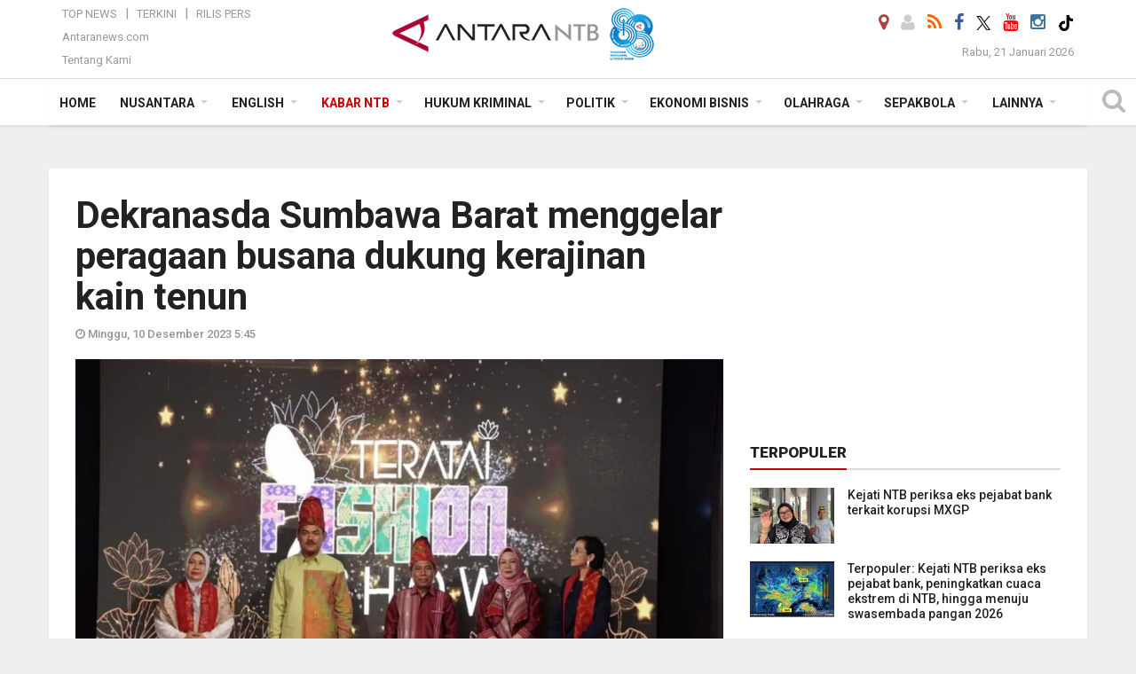

--- FILE ---
content_type: text/html; charset=UTF-8
request_url: https://mataram.antaranews.com/berita/311568/dekranasda-sumbawa-barat-menggelar-peragaan-busana-dukung-kerajinan-kain-tenun
body_size: 19595
content:
<!doctype html>
<html>
<head>
  <meta charset="utf-8">
  <title>Dekranasda Sumbawa Barat menggelar peragaan busana dukung kerajinan kain tenun - ANTARA News Mataram</title>
<meta name="keywords" content="kain tenun ,sumbawa barat,kerajinan kain tenun sumbawa barat">
<meta name="description" content="Dekranasda Kabupaten Sumbawa Barat, Nusa Tenggara Barat (NTB), menggelar peragaan busana dan pekan peragaan dalam rangka mendukung kerajinan kain tenun di daerah ANTARA News mataram kabar ntb ...">
<link rel="image_src" href="https://cdn.antaranews.com/cache/1200x800/2023/12/09/IMG_20231209_183236.jpg"><meta property="og:image" content="https://cdn.antaranews.com/cache/1200x800/2023/12/09/IMG_20231209_183236.jpg"><meta name="twitter:image" content="https://cdn.antaranews.com/cache/1200x800/2023/12/09/IMG_20231209_183236.jpg" />
<link rel="preload" as="image" href="https://cdn.antaranews.com/cache/1200x800/2023/12/09/IMG_20231209_183236.jpg.webp" imagesrcset="https://cdn.antaranews.com/cache/360x240/2023/12/09/IMG_20231209_183236.jpg.webp 360w, https://cdn.antaranews.com/cache/800x533/2023/12/09/IMG_20231209_183236.jpg.webp 800w, https://cdn.antaranews.com/cache/1200x800/2023/12/09/IMG_20231209_183236.jpg.webp 1200w" />
<link rel="amphtml" href="https://mataram.antaranews.com/amp/berita/311568/dekranasda-sumbawa-barat-menggelar-peragaan-busana-dukung-kerajinan-kain-tenun" />
<meta property="og:site_name" content="Antara News Mataram" />
<meta property="og:locale" content="id_ID" />
<meta property="og:type" content="website" />
<meta property="og:url" content="https://mataram.antaranews.com/berita/311568/dekranasda-sumbawa-barat-menggelar-peragaan-busana-dukung-kerajinan-kain-tenun" />
<meta property="article:author" content="https://www.facebook.com/AntaranewsNtb.Mataram" />
<meta property="article:section" content="Indonesia" />
<meta property="fb:app_id" content="558190404243031">
<meta property="og:title" content="Dekranasda Sumbawa Barat menggelar peragaan busana dukung kerajinan kain tenun">
<meta property="og:description" content="Dekranasda Kabupaten Sumbawa Barat, Nusa Tenggara Barat (NTB), menggelar peragaan busana dan pekan peragaan dalam rangka mendukung kerajinan kain tenun di daerah ANTARA News mataram kabar ntb ...">
<meta itemprop="datePublished" content="Sun, 10 Dec 2023 05:45:06 +0700">
<meta property="article:published_time" content="Sun, 10 Dec 2023 05:45:06 +0700" />
<meta name="twitter:card" content="summary_large_image" />
<meta name="twitter:site" content="@Antaranewsntb1" />
<meta name="twitter:creator" content="@Antaranewsntb1">
<meta name="twitter:title" content="Dekranasda Sumbawa Barat menggelar peragaan busana dukung kerajinan kain tenun" />
<meta name="twitter:description" content="Dekranasda Kabupaten Sumbawa Barat, Nusa Tenggara Barat (NTB), menggelar peragaan busana dan pekan peragaan dalam rangka mendukung kerajinan kain tenun di daerah ANTARA News mataram kabar ntb ..." />
<meta name="twitter:image:src" content="https://cdn.antaranews.com/cache/800x533/2023/12/09/IMG_20231209_183236.jpg" />
<meta name="twitter:image" content="https://cdn.antaranews.com/cache/800x533/2023/12/09/IMG_20231209_183236.jpg">
<meta name="twitter:domain" content="mataram.antaranews.com">

<script type="application/ld+json">{"@context":"https://schema.org","@type":"NewsArticle","headline":"Dekranasda Sumbawa Barat menggelar peragaan busana dukung kerajinan kain tenun","mainEntityOfPage":{"@type":"WebPage","@id":"https://mataram.antaranews.com/berita/311568/dekranasda-sumbawa-barat-menggelar-peragaan-busana-dukung-kerajinan-kain-tenun"},"url":"https://mataram.antaranews.com/berita/311568/dekranasda-sumbawa-barat-menggelar-peragaan-busana-dukung-kerajinan-kain-tenun","image":{"@type":"ImageObject","url":"https://cdn.antaranews.com/cache/1200x800/2023/12/09/IMG_20231209_183236.jpg","height":800,"width":1200},"dateCreated":"2023-12-10T05:45:06+07:00","datePublished":"2023-12-10T05:45:06+07:00","dateModified":"2023-12-10T05:45:06+07:00","articleSection":"News","creator":{"@type":"Person","name":"Akhyar Rosidi"},"author":{"@type":"Person","name":"I Komang Suparta"},"keywords":["Kain tenun","Sumbawa Barat","Kerajinan kain tenun Sumbawa Barat"],"publisher":{"@type":"Organization","name":"ANTARA Mataram","logo":{"@type":"ImageObject","url":"https://mataram.antaranews.com/img/antarantb.com.png","width":353,"height":60}},"description":"Dekranasda Kabupaten Sumbawa Barat, Nusa Tenggara Barat (NTB), menggelar peragaan busana dan pekan peragaan dalam rangka mendukung kerajinan kain tenun di daerah ANTARA News mataram kabar ntb ..."}</script>  <meta name="copyright" content="ANTARA Mataram">
  <meta http-equiv="X-UA-Compatible" content="IE=edge">
  <link rel="canonical" href="https://mataram.antaranews.com/berita/311568/dekranasda-sumbawa-barat-menggelar-peragaan-busana-dukung-kerajinan-kain-tenun" />    <meta class="viewport" name="viewport" content="width=device-width, initial-scale=1.0">
    <!--<meta class="viewport" name="viewport" content="width=device-width, initial-scale=1.0">-->
  
  <script async src='https://www.googletagmanager.com/gtag/js?id=G-D53ED5VMXL'></script>
	<script>
	  window.dataLayer = window.dataLayer || [];
	  function gtag(){dataLayer.push(arguments);}
	  gtag('js', new Date());

	  gtag('config', 'G-D53ED5VMXL');
	</script>  <!-- Favicon -->
  <link rel="shortcut icon" href="https://mataram.antaranews.com/img/index.ico" type="image/x-icon" />
  <link rel="apple-touch-icon" sizes="57x57" href="https://static.antaranews.com/img/favicon/apple-icon-57x57.png">
  <link rel="apple-touch-icon" sizes="60x60" href="https://static.antaranews.com/img/favicon/apple-icon-60x60.png">
  <link rel="apple-touch-icon" sizes="72x72" href="https://static.antaranews.com/img/favicon/apple-icon-72x72.png">
  <link rel="apple-touch-icon" sizes="76x76" href="https://static.antaranews.com/img/favicon/apple-icon-76x76.png">
  <link rel="apple-touch-icon" sizes="114x114" href="https://static.antaranews.com/img/favicon/apple-icon-114x114.png">
  <link rel="apple-touch-icon" sizes="120x120" href="https://static.antaranews.com/img/favicon/apple-icon-120x120.png">
  <link rel="apple-touch-icon" sizes="144x144" href="https://static.antaranews.com/img/favicon/apple-icon-144x144.png">
  <link rel="apple-touch-icon" sizes="152x152" href="https://static.antaranews.com/img/favicon/apple-icon-152x152.png">
  <link rel="apple-touch-icon" sizes="180x180" href="https://static.antaranews.com/img/favicon/apple-icon-180x180.png">
 <!-- Jquery js -->
 <script src="https://mataram.antaranews.com/js/jquery-1.11.2.min.js"></script>
  <!-- Google Fonts -->
  <link href="https://static.antaranews.com" rel="preconnect" />
  <link href="https://img.antaranews.com" rel="preconnect" />
  <link href="https://fonts.gstatic.com" rel="preconnect" crossorigin />
  <link href="https://ads.antaranews.com" rel="dns-prefetch" />
  <link href="https://www.google-analytics.com" rel="preconnect" crossorigin />
  <link href="https://www.googletagmanager.com" rel="preconnect" crossorigin />
  <link href="https://www.googletagservices.com" rel="preconnect" crossorigin />
  <link href="https://pagead2.googlesyndication.com" rel="preconnect" crossorigin />
  <link href="https://cdn.antaranews.com" rel="dns-prefetch" />
  
  <link href="https://fonts.googleapis.com/css?family=Roboto:100,300,300italic,400,400italic,500,700,700italic,900&display=swap" rel="preload" as="style" />
  <link href="https://fonts.googleapis.com/css?family=Roboto:100,300,300italic,400,400italic,500,700,700italic,900&display=swap" rel="stylesheet" />
  
  <!-- Icon Font -->
  <link rel="stylesheet" href="https://mataram.antaranews.com/plugins/font-awesome/css/font-awesome.min.css">

  <!-- Bootstrap CSS -->
  <link rel="stylesheet" href="https://mataram.antaranews.com/plugins/bootstrap/css/bootstrap.min.css">

  <!-- Theme CSS -->
  <link rel="stylesheet" href="https://mataram.antaranews.com/css/style.css?v=1.14">
  
  <!--[if lt IE 9]>
    <script src="https://oss.maxcdn.com/libs/html5shiv/3.7.0/html5shiv.js"></script>
    <script src="https://oss.maxcdn.com/libs/respond.js/1.4.2/respond.min.js"></script>
  <![endif]-->
  <link rel="stylesheet" href="https://mataram.antaranews.com/css/addstyle.css?v=1.17">
  <link rel="stylesheet" href="https://mataram.antaranews.com/css/flaxslider.css">
  <link rel="stylesheet" href="https://mataram.antaranews.com/css/assets.css">
  <link rel="stylesheet" href="https://mataram.antaranews.com/css/media-query.css?v=1.9">
  <script src="https://static.antaranews.com/js/plugins/lazysizes/lazysizes.min.js" defer></script>
</head><body id="allbody" oncontextmenu="return false;">
<div id="main" class="header-big">
  
  <header class="header-wrapper clearfix">
    
	<!-- .header-top -->

    <div class="header-mid navbar-collapse collapse">
		
			<div id="tophead_menu" class="pb10">
	<div class="container">
        <div class="">
          <div class="row">
			 <div class="col-md-3 topmenu-header navbar-collapse collapse">
				 <div>
				 <ul id="ul-top">
							<li><a href="https://mataram.antaranews.com/top-news" data-toggle="tooltip" data-placement="bottom" title="Top News">Top News</a></li>
							<li><a href="https://mataram.antaranews.com/terkini" data-toggle="tooltip" data-placement="bottom" title="Terkini">Terkini</a></li>
							<li><a href="https://mataram.antaranews.com/rilis-pers" data-toggle="tooltip" data-placement="bottom" title="Rilis Pers">Rilis Pers</a></li>
						</ul>
				 </div>
				 
				  <div class="mt5">
					<a href="http://www.antaranews.com" target="_blank" data-toggle="tooltip" data-placement="bottom" title="Antaranews.com">Antaranews.com</a>
				 </div>
				 <div class="mt5">
					<a href="https://mataram.antaranews.com/about-us" data-toggle="tooltip" data-placement="bottom" title="Tentang Kami">Tentang Kami</a>
				 </div>
			 </div>
            <div class="col-md-6" id="boxlogo">
              <div class="header-mid-wrapper text-center clearfix">
                <div class="mid-logo-wrapper">
                  <a class="logo" href="/" title="ANTARA Mataram" rel="home">
					<img alt="Logo Header Antaranews mataram" src="https://mataram.antaranews.com/img/antarantb.com88.png" />
                  </a><!-- .logo -->
                </div>
              </div>
            </div>
			 <div class="col-md-3 navbar-collapse collapse sosposition">
			 <div class="social-icons pull-right sosmargin">
				<a href="#" id="myLocation" class="active" data-toggle="tooltip" data-placement="bottom" title="Nonaktifkan Lokasi"><i class="fa fa-map-marker fa-lg text-danger"></i></a>
				<a href="https://mataram.antaranews.com/login" data-toggle="tooltip" data-placement="bottom" title="Login"><i class="fa fa-user fa-lg"></i></a>
				<a href="https://mataram.antaranews.com/rss/" data-toggle="tooltip" data-placement="bottom" title="Rss"><i class="fa fa-rss fa-lg"></i></a>
                <a href="https://www.facebook.com/AntaranewsNtb.Mataram" target="_blank" data-toggle="tooltip" data-placement="bottom" title="Facebook"><i class="fa fa-facebook fa-lg"></i></a>
                <a href="https://x.com/antaranews_ntb" target="_blank" data-toggle="tooltip" data-placement="bottom" title="Twitter"><img src="/img/x_twitter_new_logo_icon_small.png" width="16" height="16"></a>
				<!--<a href="https://youtube.com/channel/UCSL0W_hh3OD7s_eSMNvpZlg" target="_blank" data-toggle="tooltip" data-placement="bottom" title="Youtube"><i class="fa fa-youtube fa-lg"></i></a>-->
				<a href="https://www.youtube.com/@antaranewsntb/videos" target="_blank" data-toggle="tooltip" data-placement="bottom" title="Youtube"><i class="fa fa-youtube fa-lg"></i></a>
				<a href="https://www.instagram.com/antaranewsntb?igsh=cjZrNWE2eHI5dHY=" target="_blank" data-toggle="tooltip" data-placement="bottom" title="Instagram"><i class="fa fa-instagram fa-lg"></i></a>
				<a href="https://www.tiktok.com/@mataram.antaranewscom?_t=8istwM0gWpu&_r=1" target="_blank" data-toggle="tooltip" data-placement="bottom" title="Tiktok"><img src="/img/tiktok_icon.png" width="18" height="18" /></a>
              
			  </div>
			
				<div class="topdate">Rabu, 21 Januari 2026</div>
			 </div>
			 
          </div>
        </div>
      </div>
</div>		
	</div><!-- .header-mid -->
	
	<div class="header text-center" id="header">
	   <div class="container relative" id="con">
        <!--<div class="mag-content">-->
          <div class="row">
           <!--<div class="col-md-12">-->
                          <!-- Mobile Menu Button -->
           <div>
		   <a class="navbar-toggle collapsed" id="nav-button" href="#mobile-nav">
              <span class="icon-bar"></span>
              <span class="icon-bar"></span>
              <span class="icon-bar"></span>
              <span class="icon-bar"></span>
            </a><!-- .navbar-toggle -->
			<div class="navbar-toggle collapsed topmidlogo"><a href="https://mataram.antaranews.com"><img style="height:40px;" src="https://mataram.antaranews.com/img/antarantb.com88.png" alt="ANTARA News Mataram, Nusa Tenggara Barat"/></a></div>
			
			 <a class="navbar-toggle collapsed pull-right" id="src-mobile" href="#mobile-src">
              <span class="fa fa-search fa-lg" style="background-color:#fff;"></span>
            </a>
			</div>
		
			<!-- .navbar-toggle -->
			 
            <!-- Main Nav Wrapper -->
            <nav class="navbar mega-menu">
				 <div id="formobile" class="src_position">
				 <form action="https://mataram.antaranews.com/search" method="get">
					<input class="sb-search-input maxfieldsrc" placeholder="Kata Kunci ..." type="text" value="" name="q" id="search">
				 </form>
				</div>
			
              <a class="logo" id="logoscroll" href="https://mataram.antaranews.com" title="ANTARA News Mataram, Nusa Tenggara Barat" rel="home">
               <img alt="Logo Small Mobile Antaranews mataram" src="https://mataram.antaranews.com/img/logo-antara.png" />
              </a><!-- .logo -->
              
              <!-- Navigation Menu -->
           <div class="container dropdown-menu fullwidth navbar-collapse collapse">
              <ul class="nav navbar-nav">
				<li class="dropdown mega-full menu-color1">
                  <a href="https://mataram.antaranews.com" role="button" aria-expanded="false">Home</a>
				</li>
				<!--
				<li class="dropdown mega-full menu-color1">
						<a href="" class="dropdown-toggle " data-toggle="dropdown" role="button" aria-expanded="false">Nusantara</a>
							<ul class="container dropdown-menu fullwidth m0" style="animation-delay:0.2s;">
								<li>
								  <div class="mega-menu-5block">
																	   </div>
								</li>
							</ul>
				</li>
				-->
				<li class="dropdown mega-full menu-color1">
					<a href="https://mataram.antaranews.com/nusantara" class="dropdown-toggle " data-toggle="dropdown" role="button" aria-expanded="false">Nusantara</a>
						<ul class="container dropdown-menu fullwidth m0" style="animation-delay:0.2s;">
							<li>
								<div class="tabbable tabs-left">
									<ul class="nav nav-tabs nav-horizontal">
										<li class="col-sm-3"><a href="https://www.antaranews.com" target="_blank" title="antaranews.com">antaranews.com</a></li><li class="col-sm-3"><a href="https://aceh.antaranews.com" target="_blank" title="Aceh/NAD">Aceh/NAD</a></li><li class="col-sm-3"><a href="https://bali.antaranews.com" target="_blank" title="Bali">Bali</a></li><li class="col-sm-3"><a href="https://babel.antaranews.com" target="_blank" title="Bangka/Belitung">Bangka/Belitung</a></li><li class="col-sm-3"><a href="https://banten.antaranews.com" target="_blank" title="Banten">Banten</a></li><li class="col-sm-3"><a href="https://bengkulu.antaranews.com" target="_blank" title="Bengkulu">Bengkulu</a></li><li class="col-sm-3"><a href="https://gorontalo.antaranews.com" target="_blank" title="Gorontalo">Gorontalo</a></li><li class="col-sm-3"><a href="https://jambi.antaranews.com" target="_blank" title="Jambi">Jambi</a></li><li class="col-sm-3"><a href="https://jabar.antaranews.com" target="_blank" title="Jawa Barat">Jawa Barat</a></li><li class="col-sm-3"><a href="https://jateng.antaranews.com" target="_blank" title="Jawa Tengah">Jawa Tengah</a></li><li class="col-sm-3"><a href="https://jatim.antaranews.com" target="_blank" title="Jawa Timur">Jawa Timur</a></li><li class="col-sm-3"><a href="https://kalbar.antaranews.com" target="_blank" title="Kalimantan Barat">Kalimantan Barat</a></li><li class="col-sm-3"><a href="https://kalsel.antaranews.com" target="_blank" title="Kalimantan Selatan">Kalimantan Selatan</a></li><li class="col-sm-3"><a href="https://kalteng.antaranews.com" target="_blank" title="Kalimantan Tengah">Kalimantan Tengah</a></li><li class="col-sm-3"><a href="https://kaltim.antaranews.com" target="_blank" title="Kalimantan Timur">Kalimantan Timur</a></li><li class="col-sm-3"><a href="https://kaltara.antaranews.com" target="_blank" title="Kalimantan Utara">Kalimantan Utara</a></li><li class="col-sm-3"><a href="https://kepri.antaranews.com" target="_blank" title="Kepulauan Riau">Kepulauan Riau</a></li><li class="col-sm-3"><a href="https://kl.antaranews.com" target="_blank" title="Kuala Lumpur">Kuala Lumpur</a></li><li class="col-sm-3"><a href="https://lampung.antaranews.com" target="_blank" title="Lampung">Lampung</a></li><li class="col-sm-3"><a href="https://ambon.antaranews.com" target="_blank" title="Maluku">Maluku</a></li><li class="col-sm-3"><a href="https://megapolitan.antaranews.com" target="_blank" title="Megapolitan">Megapolitan</a></li><li class="col-sm-3"><a href="https://mataram.antaranews.com" target="_blank" title="NTB">NTB</a></li><li class="col-sm-3"><a href="https://kupang.antaranews.com" target="_blank" title="NTT">NTT</a></li><li class="col-sm-3"><a href="https://papua.antaranews.com" target="_blank" title="Papua">Papua</a></li><li class="col-sm-3"><a href="https://papuatengah.antaranews.com" target="_blank" title="Papua Tengah">Papua Tengah</a></li><li class="col-sm-3"><a class="" href="https://riau.antaranews.com" target="_blank" title="Riau">Riau</a></li><li class="col-sm-3"><a href="https://makassar.antaranews.com" target="_blank" title="Sulawesi Selatan">Sulawesi Selatan</a></li><li class="col-sm-3"><a href="https://sulteng.antaranews.com" target="_blank" title="Sulawesi Tengah">Sulawesi Tengah</a></li><li class="col-sm-3"><a href="https://sultra.antaranews.com" target="_blank" title="Sulawesi Tenggara">Sulawesi Tenggara</a></li><li class="col-sm-3"><a href="https://manado.antaranews.com" target="_blank" title="Sulawesi Utara">Sulawesi Utara</a></li><li class="col-sm-3"><a href="https://sumbar.antaranews.com" target="_blank" title="Sumatera Barat">Sumatera Barat</a></li><li class="col-sm-3"><a href="https://sumsel.antaranews.com" target="_blank" title="Sumatera Selatan">Sumatera Selatan</a></li><li class="col-sm-3"><a href="https://sumut.antaranews.com" target="_blank" title="Sumatera Utara">Sumatera Utara</a></li><li class="col-sm-3"><a href="https://jogja.antaranews.com" target="_blank" title="Yogyakarta">Yogyakarta</a></li>									</ul>
								</div>
							</li>
						</ul>
				</li>
				
				<li class="dropdown mega-full menu-color1">
						<a href="https://mataram.antaranews.com/english" class="dropdown-toggle " data-toggle="dropdown" role="button" aria-expanded="false">English</a>
							<ul class="container dropdown-menu fullwidth m0" style="animation-delay:0.2s;">
								<li>
								  <div class="mega-menu-5block">
									<div class="mega-menu-news">
					  <div class="mega-menu-img relative">
						
						<a href="https://mataram.antaranews.com/berita/522986/finance-minister-ready-to-support-post-disaster-recovery-in-sumatra" title="Finance Minister ready to support post-disaster recovery in Sumatra" rel="nofollow">
						 <picture>
							<source type="image/webp" data-srcset="https://cdn.antaranews.com/cache/270x180/2026/01/20/1000113255.jpg.webp">
							<img data-src="https://cdn.antaranews.com/cache/270x180/2026/01/20/1000113255.jpg" class="lazyload" alt="Finance Minister ready to support post-disaster recovery in Sumatra">
						</picture>
						</a>
					  </div>
					  <div class="mega-menu-detail">
						<h4 class="entry-title">
						  <a href="https://mataram.antaranews.com/berita/522986/finance-minister-ready-to-support-post-disaster-recovery-in-sumatra" rel="nofollow" title="Finance Minister ready to support post-disaster recovery in Sumatra">Finance Minister ready to support post-disaster recovery in Sumatra</a>
						  <p class="simple-share mt5">Rabu, 21 Januari 2026 4:50</p>
						</h4>
					  </div>
					</div><div class="mega-menu-news">
					  <div class="mega-menu-img relative">
						
						<a href="https://mataram.antaranews.com/berita/522982/indonesias-free-meals-boost-health-spur-school-attendance-bgn" title="Indonesia\&#039;s free meals boost health, spur school attendance: BGN" rel="nofollow">
						 <picture>
							<source type="image/webp" data-srcset="https://cdn.antaranews.com/cache/270x180/2026/01/20/IMG-20251219-WA0200_edit_1317504165920835.jpg.webp">
							<img data-src="https://cdn.antaranews.com/cache/270x180/2026/01/20/IMG-20251219-WA0200_edit_1317504165920835.jpg" class="lazyload" alt="Indonesia\&#039;s free meals boost health, spur school attendance: BGN">
						</picture>
						</a>
					  </div>
					  <div class="mega-menu-detail">
						<h4 class="entry-title">
						  <a href="https://mataram.antaranews.com/berita/522982/indonesias-free-meals-boost-health-spur-school-attendance-bgn" rel="nofollow" title="Indonesia\&#039;s free meals boost health, spur school attendance: BGN">Indonesia's free meals boost health, spur school attendance: BGN</a>
						  <p class="simple-share mt5">Rabu, 21 Januari 2026 4:32</p>
						</h4>
					  </div>
					</div><div class="mega-menu-news">
					  <div class="mega-menu-img relative">
						
						<a href="https://mataram.antaranews.com/berita/522946/indonesias-swf-danantara-targets-tripling-assets-by-2030" title="Indonesia\&#039;s SWF Danantara targets tripling assets by 2030" rel="nofollow">
						 <picture>
							<source type="image/webp" data-srcset="https://cdn.antaranews.com/cache/270x180/2026/01/20/20260120_180454_Chrome-1.jpg.webp">
							<img data-src="https://cdn.antaranews.com/cache/270x180/2026/01/20/20260120_180454_Chrome-1.jpg" class="lazyload" alt="Indonesia\&#039;s SWF Danantara targets tripling assets by 2030">
						</picture>
						</a>
					  </div>
					  <div class="mega-menu-detail">
						<h4 class="entry-title">
						  <a href="https://mataram.antaranews.com/berita/522946/indonesias-swf-danantara-targets-tripling-assets-by-2030" rel="nofollow" title="Indonesia\&#039;s SWF Danantara targets tripling assets by 2030">Indonesia's SWF Danantara targets tripling assets by 2030</a>
						  <p class="simple-share mt5">Rabu, 21 Januari 2026 4:03</p>
						</h4>
					  </div>
					</div><div class="mega-menu-news">
					  <div class="mega-menu-img relative">
						
						<a href="https://mataram.antaranews.com/berita/522622/connectivity-key-pillar-for-indonesias-tourism-growth-ministry" title="Connectivity key pillar for Indonesia\&#039;s tourism growth: Ministry" rel="nofollow">
						 <picture>
							<source type="image/webp" data-srcset="https://cdn.antaranews.com/cache/270x180/2026/01/19/IMG_8473.jpeg.webp">
							<img data-src="https://cdn.antaranews.com/cache/270x180/2026/01/19/IMG_8473.jpeg" class="lazyload" alt="Connectivity key pillar for Indonesia\&#039;s tourism growth: Ministry">
						</picture>
						</a>
					  </div>
					  <div class="mega-menu-detail">
						<h4 class="entry-title">
						  <a href="https://mataram.antaranews.com/berita/522622/connectivity-key-pillar-for-indonesias-tourism-growth-ministry" rel="nofollow" title="Connectivity key pillar for Indonesia\&#039;s tourism growth: Ministry">Connectivity key pillar for Indonesia's tourism growth: Ministry</a>
						  <p class="simple-share mt5">Selasa, 20 Januari 2026 6:51</p>
						</h4>
					  </div>
					</div><div class="mega-menu-news">
					  <div class="mega-menu-img relative">
						
						<a href="https://mataram.antaranews.com/berita/522606/brin-prepares-future-tech-forecast-to-boost-research-competitiveness" title="BRIN prepares future tech forecast to boost research competitiveness" rel="nofollow">
						 <picture>
							<source type="image/webp" data-srcset="https://cdn.antaranews.com/cache/270x180/2026/01/19/IMG_20260119_120340.jpg.webp">
							<img data-src="https://cdn.antaranews.com/cache/270x180/2026/01/19/IMG_20260119_120340.jpg" class="lazyload" alt="BRIN prepares future tech forecast to boost research competitiveness">
						</picture>
						</a>
					  </div>
					  <div class="mega-menu-detail">
						<h4 class="entry-title">
						  <a href="https://mataram.antaranews.com/berita/522606/brin-prepares-future-tech-forecast-to-boost-research-competitiveness" rel="nofollow" title="BRIN prepares future tech forecast to boost research competitiveness">BRIN prepares future tech forecast to boost research competitiveness</a>
						  <p class="simple-share mt5">Selasa, 20 Januari 2026 6:40</p>
						</h4>
					  </div>
					</div>								   </div>
								</li>
							</ul>
				</li>
				
				<!--
				<li class="dropdown mega-full menu-color1">
                  <a href="/terkini" class="" role="button" aria-expanded="false">Terkini</a>
				</li>
				-->
				
				<!--
				<li class="dropdown mega-full menu-color1">
						<a href="" class="dropdown-toggle " data-toggle="dropdown" role="button" aria-expanded="false">Nasional</a>
							<ul class="container dropdown-menu fullwidth m0" style="animation-delay:0.2s;">
								<li>
								  <div class="mega-menu-5block">
																										   </div>
								</li>
							</ul>
				</li>
				-->
				
		<li class="dropdown mega-full menu-color1"><a href="https://mataram.antaranews.com/kabar-ntb" class="dropdown-toggle active" data-toggle="dropdown" role="button" aria-expanded="false">Kabar NTB</a><ul class="container dropdown-menu fullwidth m0" style="animation-delay:0.2s;">
									<li><div class="tabbable tab-hover tabs-left">
												<ul class="nav nav-tabs tab-hover"><li class="active"><a style="padding:8px 30px 8px 15px;" class="first" href="https://mataram.antaranews.com/kabar-ntb/ntb" data-target="#kabar-ntb0" data-toggle="tab">NTB</a></li><li><a style="padding:8px 30px 8px 15px;" href="https://mataram.antaranews.com/kabar-ntb/lombok-barat" data-target="#kabar-ntb1" data-toggle="tab">Lombok Barat</a></li><li><a style="padding:8px 30px 8px 15px;" href="https://mataram.antaranews.com/kabar-ntb/sumbawa" data-target="#kabar-ntb2" data-toggle="tab">Sumbawa</a></li><li><a style="padding:8px 30px 8px 15px;" href="https://mataram.antaranews.com/kabar-ntb/bima" data-target="#kabar-ntb3" data-toggle="tab">Bima</a></li><li><a style="padding:8px 30px 8px 15px;" href="https://mataram.antaranews.com/kabar-ntb/dompu" data-target="#kabar-ntb4" data-toggle="tab">Dompu</a></li><li><a style="padding:8px 30px 8px 15px;" href="https://mataram.antaranews.com/kabar-ntb/lombok-tengah" data-target="#kabar-ntb5" data-toggle="tab">Lombok Tengah</a></li><li><a style="padding:8px 30px 8px 15px;" href="https://mataram.antaranews.com/kabar-ntb/lombok-timur" data-target="#kabar-ntb6" data-toggle="tab">Lombok Timur</a></li><li><a style="padding:8px 30px 8px 15px;" href="https://mataram.antaranews.com/kabar-ntb/lombok-utara" data-target="#kabar-ntb7" data-toggle="tab">Lombok Utara</a></li><li><a style="padding:8px 30px 8px 15px;" href="https://mataram.antaranews.com/kabar-ntb/sumbawa-barat" data-target="#kabar-ntb8" data-toggle="tab">Sumbawa Barat</a></li><li><a style="padding:8px 30px 8px 15px;" href="https://mataram.antaranews.com/kabar-ntb/kota-bima" data-target="#kabar-ntb9" data-toggle="tab">Kota Bima</a></li><li><a style="padding:8px 30px 8px 15px;" href="https://mataram.antaranews.com/kabar-ntb/kota-mataram" data-target="#kabar-ntb10" data-toggle="tab">Kota Mataram</a></li></ul><div class="tab-content"><div id="kabar-ntb0" class="tab-pane active animated fadeIn"><div class="mega-menu-news">
						  <div class="mega-menu-img">
							<a href="https://mataram.antaranews.com/berita/523158/anggota-dprd-ntb-efan-limantika-ditetapkan-sebagai-tersangka" title="Anggota DPRD NTB Efan Limantika ditetapkan sebagai tersangka">
								
								<picture>
									<source type="image/webp" data-srcset="https://cdn.antaranews.com/cache/270x180/2026/01/21/ilustrasi-narkoba-1.jpg.webp" >
									<img data-src="https://cdn.antaranews.com/cache/270x180/2026/01/21/ilustrasi-narkoba-1.jpg" class="lazyload" alt="Anggota DPRD NTB Efan Limantika ditetapkan sebagai tersangka" >
								</picture>
							</a>
						  </div>
						  <div class="mega-menu-detail">
							<h4 class="entry-title">
							  <a href="https://mataram.antaranews.com/berita/523158/anggota-dprd-ntb-efan-limantika-ditetapkan-sebagai-tersangka" title="Anggota DPRD NTB Efan Limantika ditetapkan sebagai tersangka">Anggota DPRD NTB Efan Limantika ditetapkan sebagai tersangka</a>
							</h4>
							<p class="simple-share">
							 1 jam lalu
							</p>
						  </div>
						</div><div class="mega-menu-news">
						  <div class="mega-menu-img">
							<a href="https://mataram.antaranews.com/berita/523150/stok-kebutuhan-pokok-di-ntb-aman-jelang-ramadhan" title="Stok kebutuhan pokok di NTB aman jelang Ramadhan">
								
								<picture>
									<source type="image/webp" data-srcset="https://cdn.antaranews.com/cache/270x180/2026/01/21/1001095912.jpg.webp" >
									<img data-src="https://cdn.antaranews.com/cache/270x180/2026/01/21/1001095912.jpg" class="lazyload" alt="Stok kebutuhan pokok di NTB aman jelang Ramadhan" >
								</picture>
							</a>
						  </div>
						  <div class="mega-menu-detail">
							<h4 class="entry-title">
							  <a href="https://mataram.antaranews.com/berita/523150/stok-kebutuhan-pokok-di-ntb-aman-jelang-ramadhan" title="Stok kebutuhan pokok di NTB aman jelang Ramadhan">Stok kebutuhan pokok di NTB aman jelang Ramadhan</a>
							</h4>
							<p class="simple-share">
							 2 jam lalu
							</p>
						  </div>
						</div><div class="mega-menu-news">
						  <div class="mega-menu-img">
							<a href="https://mataram.antaranews.com/berita/523142/potensi-kelautan-di-ntb-dioptimalkan-untuk-capai-indeks-ekonomi-biru" title="Potensi kelautan di NTB dioptimalkan untuk capai indeks ekonomi biru">
								
								<picture>
									<source type="image/webp" data-srcset="https://cdn.antaranews.com/cache/270x180/2026/01/21/1001018665.jpg.webp" >
									<img data-src="https://cdn.antaranews.com/cache/270x180/2026/01/21/1001018665.jpg" class="lazyload" alt="Potensi kelautan di NTB dioptimalkan untuk capai indeks ekonomi biru" >
								</picture>
							</a>
						  </div>
						  <div class="mega-menu-detail">
							<h4 class="entry-title">
							  <a href="https://mataram.antaranews.com/berita/523142/potensi-kelautan-di-ntb-dioptimalkan-untuk-capai-indeks-ekonomi-biru" title="Potensi kelautan di NTB dioptimalkan untuk capai indeks ekonomi biru">Potensi kelautan di NTB dioptimalkan untuk capai indeks ekonomi biru</a>
							</h4>
							<p class="simple-share">
							 2 jam lalu
							</p>
						  </div>
						</div><div class="mega-menu-news">
						  <div class="mega-menu-img">
							<a href="https://mataram.antaranews.com/berita/523098/bmkg-gelombang-laut-setinggi-enam-meter-hantam-perairan-selatan-ntb" title="BMKG: Gelombang laut setinggi enam meter hantam perairan selatan NTB">
								
								<picture>
									<source type="image/webp" data-srcset="https://cdn.antaranews.com/cache/270x180/2026/01/21/1001018010.jpg.webp" >
									<img data-src="https://cdn.antaranews.com/cache/270x180/2026/01/21/1001018010.jpg" class="lazyload" alt="BMKG: Gelombang laut setinggi enam meter hantam perairan selatan NTB" >
								</picture>
							</a>
						  </div>
						  <div class="mega-menu-detail">
							<h4 class="entry-title">
							  <a href="https://mataram.antaranews.com/berita/523098/bmkg-gelombang-laut-setinggi-enam-meter-hantam-perairan-selatan-ntb" title="BMKG: Gelombang laut setinggi enam meter hantam perairan selatan NTB">BMKG: Gelombang laut setinggi enam meter hantam perairan selatan NTB</a>
							</h4>
							<p class="simple-share">
							 6 jam lalu
							</p>
						  </div>
						</div></div><div id="kabar-ntb1" class="tab-pane animated fadeIn"><div class="mega-menu-news">
						  <div class="mega-menu-img">
							<a href="https://mataram.antaranews.com/berita/521317/lapas-lombok-barat-panen-38-ton-padi-dan-300-kg-sayur-kangkung" title="Lapas Lombok Barat panen 3,8 ton padi dan 300 kg sayur kangkung">
								
								<picture>
									<source type="image/webp" data-srcset="https://cdn.antaranews.com/cache/270x180/2026/01/15/panen-raya-lapas-lombok-barat.jpg.webp" >
									<img data-src="https://cdn.antaranews.com/cache/270x180/2026/01/15/panen-raya-lapas-lombok-barat.jpg" class="lazyload" alt="Lapas Lombok Barat panen 3,8 ton padi dan 300 kg sayur kangkung" >
								</picture>
							</a>
						  </div>
						  <div class="mega-menu-detail">
							<h4 class="entry-title">
							  <a href="https://mataram.antaranews.com/berita/521317/lapas-lombok-barat-panen-38-ton-padi-dan-300-kg-sayur-kangkung" title="Lapas Lombok Barat panen 3,8 ton padi dan 300 kg sayur kangkung">Lapas Lombok Barat panen 3,8 ton padi dan 300 kg sayur kangkung</a>
							</h4>
							<p class="simple-share">
							 15 January 2026 18:03 Wib
							</p>
						  </div>
						</div><div class="mega-menu-news">
						  <div class="mega-menu-img">
							<a href="https://mataram.antaranews.com/berita/521309/sejumlah-alat-berat-dikerahkan-tangani-pasca-banjir-di-sekotong-lombok-barat" title="Sejumlah alat berat  dikerahkan tangani pasca-banjir di Sekotong Lombok Barat">
								
								<picture>
									<source type="image/webp" data-srcset="https://cdn.antaranews.com/cache/270x180/2026/01/15/1001076404.jpg.webp" >
									<img data-src="https://cdn.antaranews.com/cache/270x180/2026/01/15/1001076404.jpg" class="lazyload" alt="Sejumlah alat berat  dikerahkan tangani pasca-banjir di Sekotong Lombok Barat" >
								</picture>
							</a>
						  </div>
						  <div class="mega-menu-detail">
							<h4 class="entry-title">
							  <a href="https://mataram.antaranews.com/berita/521309/sejumlah-alat-berat-dikerahkan-tangani-pasca-banjir-di-sekotong-lombok-barat" title="Sejumlah alat berat  dikerahkan tangani pasca-banjir di Sekotong Lombok Barat">Sejumlah alat berat  dikerahkan tangani pasca-banjir di Sekotong Lombok Barat</a>
							</h4>
							<p class="simple-share">
							 15 January 2026 16:36 Wib
							</p>
						  </div>
						</div><div class="mega-menu-news">
						  <div class="mega-menu-img">
							<a href="https://mataram.antaranews.com/berita/520953/gubernur-iqbal-penanganan-banjir-di-lombok-barat-bertahap" title="Gubernur Iqbal: Penanganan banjir di Lombok Barat bertahap">
								
								<picture>
									<source type="image/webp" data-srcset="https://cdn.antaranews.com/cache/270x180/2026/01/14/1001072843.jpg.webp" >
									<img data-src="https://cdn.antaranews.com/cache/270x180/2026/01/14/1001072843.jpg" class="lazyload" alt="Gubernur Iqbal: Penanganan banjir di Lombok Barat bertahap" >
								</picture>
							</a>
						  </div>
						  <div class="mega-menu-detail">
							<h4 class="entry-title">
							  <a href="https://mataram.antaranews.com/berita/520953/gubernur-iqbal-penanganan-banjir-di-lombok-barat-bertahap" title="Gubernur Iqbal: Penanganan banjir di Lombok Barat bertahap">Gubernur Iqbal: Penanganan banjir di Lombok Barat bertahap</a>
							</h4>
							<p class="simple-share">
							 14 January 2026 17:31 Wib
							</p>
						  </div>
						</div><div class="mega-menu-news">
						  <div class="mega-menu-img">
							<a href="https://mataram.antaranews.com/berita/520901/polda-ntb-telusuri-keterlibatan-orang-lain-di-kasus-tambang-emas-sekotong" title="Polda NTB telusuri keterlibatan orang lain di kasus tambang emas Sekotong">
								
								<picture>
									<source type="image/webp" data-srcset="https://cdn.antaranews.com/cache/270x180/2026/01/14/kombes-fx.endriadi.jpg.webp" >
									<img data-src="https://cdn.antaranews.com/cache/270x180/2026/01/14/kombes-fx.endriadi.jpg" class="lazyload" alt="Polda NTB telusuri keterlibatan orang lain di kasus tambang emas Sekotong" >
								</picture>
							</a>
						  </div>
						  <div class="mega-menu-detail">
							<h4 class="entry-title">
							  <a href="https://mataram.antaranews.com/berita/520901/polda-ntb-telusuri-keterlibatan-orang-lain-di-kasus-tambang-emas-sekotong" title="Polda NTB telusuri keterlibatan orang lain di kasus tambang emas Sekotong">Polda NTB telusuri keterlibatan orang lain di kasus tambang emas Sekotong</a>
							</h4>
							<p class="simple-share">
							 14 January 2026 13:06 Wib
							</p>
						  </div>
						</div></div><div id="kabar-ntb2" class="tab-pane animated fadeIn"><div class="mega-menu-news">
						  <div class="mega-menu-img">
							<a href="https://mataram.antaranews.com/berita/523062/pln-tanam-30000-pohon-perkuat-rehabilitasi-das-manni-di-sumbawa" title="PLN tanam 30.000 pohon perkuat rehabilitasi DAS Manni di Sumbawa">
								
								<picture>
									<source type="image/webp" data-srcset="https://cdn.antaranews.com/cache/270x180/2026/01/21/Tanam-Pohon.jpg.webp" >
									<img data-src="https://cdn.antaranews.com/cache/270x180/2026/01/21/Tanam-Pohon.jpg" class="lazyload" alt="PLN tanam 30.000 pohon perkuat rehabilitasi DAS Manni di Sumbawa" >
								</picture>
							</a>
						  </div>
						  <div class="mega-menu-detail">
							<h4 class="entry-title">
							  <a href="https://mataram.antaranews.com/berita/523062/pln-tanam-30000-pohon-perkuat-rehabilitasi-das-manni-di-sumbawa" title="PLN tanam 30.000 pohon perkuat rehabilitasi DAS Manni di Sumbawa">PLN tanam 30.000 pohon perkuat rehabilitasi DAS Manni di Sumbawa</a>
							</h4>
							<p class="simple-share">
							 12 jam lalu
							</p>
						  </div>
						</div><div class="mega-menu-news">
						  <div class="mega-menu-img">
							<a href="https://mataram.antaranews.com/berita/522382/ini-penyebab-petir-sering-menyambar-di-sumbawa" title="Ini penyebab petir sering menyambar di Sumbawa">
								
								<picture>
									<source type="image/webp" data-srcset="https://cdn.antaranews.com/cache/270x180/2026/01/19/1001014335.jpg.webp" >
									<img data-src="https://cdn.antaranews.com/cache/270x180/2026/01/19/1001014335.jpg" class="lazyload" alt="Ini penyebab petir sering menyambar di Sumbawa" >
								</picture>
							</a>
						  </div>
						  <div class="mega-menu-detail">
							<h4 class="entry-title">
							  <a href="https://mataram.antaranews.com/berita/522382/ini-penyebab-petir-sering-menyambar-di-sumbawa" title="Ini penyebab petir sering menyambar di Sumbawa">Ini penyebab petir sering menyambar di Sumbawa</a>
							</h4>
							<p class="simple-share">
							 19 January 2026 14:57 Wib
							</p>
						  </div>
						</div><div class="mega-menu-news">
						  <div class="mega-menu-img">
							<a href="https://mataram.antaranews.com/berita/521081/bank-ntb-syariah-perkuat-program-sumbawa-hijau-lewat-bantuan-kebun-bibit" title="Bank NTB Syariah perkuat program Sumbawa Hijau lewat bantuan kebun bibit">
								
								<picture>
									<source type="image/webp" data-srcset="https://cdn.antaranews.com/cache/270x180/2026/01/15/Nursery-Farm.jpg.webp" >
									<img data-src="https://cdn.antaranews.com/cache/270x180/2026/01/15/Nursery-Farm.jpg" class="lazyload" alt="Bank NTB Syariah perkuat program Sumbawa Hijau lewat bantuan kebun bibit" >
								</picture>
							</a>
						  </div>
						  <div class="mega-menu-detail">
							<h4 class="entry-title">
							  <a href="https://mataram.antaranews.com/berita/521081/bank-ntb-syariah-perkuat-program-sumbawa-hijau-lewat-bantuan-kebun-bibit" title="Bank NTB Syariah perkuat program Sumbawa Hijau lewat bantuan kebun bibit">Bank NTB Syariah perkuat program Sumbawa Hijau lewat bantuan kebun bibit</a>
							</h4>
							<p class="simple-share">
							 15 January 2026 7:23 Wib
							</p>
						  </div>
						</div><div class="mega-menu-news">
						  <div class="mega-menu-img">
							<a href="https://mataram.antaranews.com/berita/520385/tambang-emas-di-sumbawa-ajukan-ipo-di-bei" title="Tambang emas di Sumbawa ajukan IPO di BEI">
								
								<picture>
									<source type="image/webp" data-srcset="https://cdn.antaranews.com/cache/270x180/2026/01/12/IMG-20251209-WA0047_copy_1291x780.jpg.webp" >
									<img data-src="https://cdn.antaranews.com/cache/270x180/2026/01/12/IMG-20251209-WA0047_copy_1291x780.jpg" class="lazyload" alt="Tambang emas di Sumbawa ajukan IPO di BEI" >
								</picture>
							</a>
						  </div>
						  <div class="mega-menu-detail">
							<h4 class="entry-title">
							  <a href="https://mataram.antaranews.com/berita/520385/tambang-emas-di-sumbawa-ajukan-ipo-di-bei" title="Tambang emas di Sumbawa ajukan IPO di BEI">Tambang emas di Sumbawa ajukan IPO di BEI</a>
							</h4>
							<p class="simple-share">
							 13 January 2026 6:45 Wib
							</p>
						  </div>
						</div></div><div id="kabar-ntb3" class="tab-pane animated fadeIn"><div class="mega-menu-news">
						  <div class="mega-menu-img">
							<a href="https://mataram.antaranews.com/berita/522918/kejari-bima-periksa-23-saksi-kasus-korupsi-dana-bos-sman-1-woha" title="Kejari Bima periksa 23 saksi kasus korupsi dana BOS SMAN 1 Woha">
								
								<picture>
									<source type="image/webp" data-srcset="https://cdn.antaranews.com/cache/270x180/2026/01/20/kantor-kejari-bima-2.jpg.webp" >
									<img data-src="https://cdn.antaranews.com/cache/270x180/2026/01/20/kantor-kejari-bima-2.jpg" class="lazyload" alt="Kejari Bima periksa 23 saksi kasus korupsi dana BOS SMAN 1 Woha" >
								</picture>
							</a>
						  </div>
						  <div class="mega-menu-detail">
							<h4 class="entry-title">
							  <a href="https://mataram.antaranews.com/berita/522918/kejari-bima-periksa-23-saksi-kasus-korupsi-dana-bos-sman-1-woha" title="Kejari Bima periksa 23 saksi kasus korupsi dana BOS SMAN 1 Woha">Kejari Bima periksa 23 saksi kasus korupsi dana BOS SMAN 1 Woha</a>
							</h4>
							<p class="simple-share">
							 23 jam lalu
							</p>
						  </div>
						</div><div class="mega-menu-news">
						  <div class="mega-menu-img">
							<a href="https://mataram.antaranews.com/berita/522474/kejati-ntb-mulai-selidiki-dugaan-korupsi-reklamasi-pantai-amahami-bima" title="Kejati NTB mulai selidiki dugaan korupsi reklamasi Pantai Amahami Bima">
								
								<picture>
									<source type="image/webp" data-srcset="https://cdn.antaranews.com/cache/270x180/2026/01/19/Aspidsus-kejati-ntb-zulkifli.jpg.webp" >
									<img data-src="https://cdn.antaranews.com/cache/270x180/2026/01/19/Aspidsus-kejati-ntb-zulkifli.jpg" class="lazyload" alt="Kejati NTB mulai selidiki dugaan korupsi reklamasi Pantai Amahami Bima" >
								</picture>
							</a>
						  </div>
						  <div class="mega-menu-detail">
							<h4 class="entry-title">
							  <a href="https://mataram.antaranews.com/berita/522474/kejati-ntb-mulai-selidiki-dugaan-korupsi-reklamasi-pantai-amahami-bima" title="Kejati NTB mulai selidiki dugaan korupsi reklamasi Pantai Amahami Bima">Kejati NTB mulai selidiki dugaan korupsi reklamasi Pantai Amahami Bima</a>
							</h4>
							<p class="simple-share">
							 19 January 2026 17:53 Wib
							</p>
						  </div>
						</div><div class="mega-menu-news">
						  <div class="mega-menu-img">
							<a href="https://mataram.antaranews.com/berita/522462/sebanyak-13970-tenaga-non-asn-bima-terima-sk-pppk-paruh-waktu" title="Sebanyak 13.970 tenaga non-ASN Bima terima SK PPPK paruh waktu">
								
								<picture>
									<source type="image/webp" data-srcset="https://cdn.antaranews.com/cache/270x180/2026/01/19/1001087727.jpg.webp" >
									<img data-src="https://cdn.antaranews.com/cache/270x180/2026/01/19/1001087727.jpg" class="lazyload" alt="Sebanyak 13.970 tenaga non-ASN Bima terima SK PPPK paruh waktu" >
								</picture>
							</a>
						  </div>
						  <div class="mega-menu-detail">
							<h4 class="entry-title">
							  <a href="https://mataram.antaranews.com/berita/522462/sebanyak-13970-tenaga-non-asn-bima-terima-sk-pppk-paruh-waktu" title="Sebanyak 13.970 tenaga non-ASN Bima terima SK PPPK paruh waktu">Sebanyak 13.970 tenaga non-ASN Bima terima SK PPPK paruh waktu</a>
							</h4>
							<p class="simple-share">
							 19 January 2026 17:37 Wib
							</p>
						  </div>
						</div><div class="mega-menu-news">
						  <div class="mega-menu-img">
							<a href="https://mataram.antaranews.com/berita/522358/hampir-14-ribu-tenaga-non-asn-bima-terima-sk-pppk-paruh-waktu" title="Hampir 14 ribu tenaga non-ASN Bima terima SK PPPK paruh waktu">
								
								<picture>
									<source type="image/webp" data-srcset="https://cdn.antaranews.com/cache/270x180/2026/01/19/1001155782.jpg.webp" >
									<img data-src="https://cdn.antaranews.com/cache/270x180/2026/01/19/1001155782.jpg" class="lazyload" alt="Hampir 14 ribu tenaga non-ASN Bima terima SK PPPK paruh waktu" >
								</picture>
							</a>
						  </div>
						  <div class="mega-menu-detail">
							<h4 class="entry-title">
							  <a href="https://mataram.antaranews.com/berita/522358/hampir-14-ribu-tenaga-non-asn-bima-terima-sk-pppk-paruh-waktu" title="Hampir 14 ribu tenaga non-ASN Bima terima SK PPPK paruh waktu">Hampir 14 ribu tenaga non-ASN Bima terima SK PPPK paruh waktu</a>
							</h4>
							<p class="simple-share">
							 19 January 2026 13:34 Wib
							</p>
						  </div>
						</div></div><div id="kabar-ntb4" class="tab-pane animated fadeIn"><div class="mega-menu-news">
						  <div class="mega-menu-img">
							<a href="https://mataram.antaranews.com/berita/523118/lantik-pppk-paruh-waktu-bupati-dompu-jadilah-asn-berintegritas-dan-adaptif" title="Lantik PPPK Paruh Waktu, Bupati Dompu: Jadilah ASN berintegritas dan adaptif">
								
								<picture>
									<source type="image/webp" data-srcset="https://cdn.antaranews.com/cache/270x180/2026/01/21/1001162508.jpg.webp" >
									<img data-src="https://cdn.antaranews.com/cache/270x180/2026/01/21/1001162508.jpg" class="lazyload" alt="Lantik PPPK Paruh Waktu, Bupati Dompu: Jadilah ASN berintegritas dan adaptif" >
								</picture>
							</a>
						  </div>
						  <div class="mega-menu-detail">
							<h4 class="entry-title">
							  <a href="https://mataram.antaranews.com/berita/523118/lantik-pppk-paruh-waktu-bupati-dompu-jadilah-asn-berintegritas-dan-adaptif" title="Lantik PPPK Paruh Waktu, Bupati Dompu: Jadilah ASN berintegritas dan adaptif">Lantik PPPK Paruh Waktu, Bupati Dompu: Jadilah ASN berintegritas dan adaptif</a>
							</h4>
							<p class="simple-share">
							 6 jam lalu
							</p>
						  </div>
						</div><div class="mega-menu-news">
						  <div class="mega-menu-img">
							<a href="https://mataram.antaranews.com/berita/523070/lapas-kelas-iib-dompu-dan-bnnk-bima-bahas-tes-narkoba-secara-berkala" title="Lapas Kelas IIB Dompu dan BNNK Bima bahas tes narkoba secara berkala">
								
								<picture>
									<source type="image/webp" data-srcset="https://cdn.antaranews.com/cache/270x180/2026/01/21/1001160473.jpg.webp" >
									<img data-src="https://cdn.antaranews.com/cache/270x180/2026/01/21/1001160473.jpg" class="lazyload" alt="Lapas Kelas IIB Dompu dan BNNK Bima bahas tes narkoba secara berkala" >
								</picture>
							</a>
						  </div>
						  <div class="mega-menu-detail">
							<h4 class="entry-title">
							  <a href="https://mataram.antaranews.com/berita/523070/lapas-kelas-iib-dompu-dan-bnnk-bima-bahas-tes-narkoba-secara-berkala" title="Lapas Kelas IIB Dompu dan BNNK Bima bahas tes narkoba secara berkala">Lapas Kelas IIB Dompu dan BNNK Bima bahas tes narkoba secara berkala</a>
							</h4>
							<p class="simple-share">
							 10 jam lalu
							</p>
						  </div>
						</div><div class="mega-menu-news">
						  <div class="mega-menu-img">
							<a href="https://mataram.antaranews.com/berita/523066/hari-ini-sebanyak-5387-pppk-paruh-waktu-di-dompu-dilantik" title="Hari ini, Sebanyak 5.387 PPPK Paruh Waktu di Dompu dilantik">
								
								<picture>
									<source type="image/webp" data-srcset="https://cdn.antaranews.com/cache/270x180/2026/01/21/1001161454.jpg.webp" >
									<img data-src="https://cdn.antaranews.com/cache/270x180/2026/01/21/1001161454.jpg" class="lazyload" alt="Hari ini, Sebanyak 5.387 PPPK Paruh Waktu di Dompu dilantik" >
								</picture>
							</a>
						  </div>
						  <div class="mega-menu-detail">
							<h4 class="entry-title">
							  <a href="https://mataram.antaranews.com/berita/523066/hari-ini-sebanyak-5387-pppk-paruh-waktu-di-dompu-dilantik" title="Hari ini, Sebanyak 5.387 PPPK Paruh Waktu di Dompu dilantik">Hari ini, Sebanyak 5.387 PPPK Paruh Waktu di Dompu dilantik</a>
							</h4>
							<p class="simple-share">
							 11 jam lalu
							</p>
						  </div>
						</div><div class="mega-menu-news">
						  <div class="mega-menu-img">
							<a href="https://mataram.antaranews.com/berita/522518/pemkab-dompu-siapkan-rp35-miliar-bangun-food-court-dan-pusat-oleh-oleh" title="Pemkab Dompu siapkan Rp3,5 Miliar bangun Food Court dan Pusat Oleh-oleh">
								
								<picture>
									<source type="image/webp" data-srcset="https://cdn.antaranews.com/cache/270x180/2026/01/19/1001157914_2.jpg.webp" >
									<img data-src="https://cdn.antaranews.com/cache/270x180/2026/01/19/1001157914_2.jpg" class="lazyload" alt="Pemkab Dompu siapkan Rp3,5 Miliar bangun Food Court dan Pusat Oleh-oleh" >
								</picture>
							</a>
						  </div>
						  <div class="mega-menu-detail">
							<h4 class="entry-title">
							  <a href="https://mataram.antaranews.com/berita/522518/pemkab-dompu-siapkan-rp35-miliar-bangun-food-court-dan-pusat-oleh-oleh" title="Pemkab Dompu siapkan Rp3,5 Miliar bangun Food Court dan Pusat Oleh-oleh">Pemkab Dompu siapkan Rp3,5 Miliar bangun Food Court dan Pusat Oleh-oleh</a>
							</h4>
							<p class="simple-share">
							 19 January 2026 23:01 Wib
							</p>
						  </div>
						</div></div><div id="kabar-ntb5" class="tab-pane animated fadeIn"><div class="mega-menu-news">
						  <div class="mega-menu-img">
							<a href="https://mataram.antaranews.com/berita/523126/hari-kedua-tim-sar-sisir-sungai-melau-lombok-tengah-cari-warga-terseret-arus" title="Hari Kedua, Tim SAR sisir Sungai Melau Lombok Tengah cari warga terseret arus">
								
								<picture>
									<source type="image/webp" data-srcset="https://cdn.antaranews.com/cache/270x180/2026/01/21/IMG_20260121_142305.jpg.webp" >
									<img data-src="https://cdn.antaranews.com/cache/270x180/2026/01/21/IMG_20260121_142305.jpg" class="lazyload" alt="Hari Kedua, Tim SAR sisir Sungai Melau Lombok Tengah cari warga terseret arus" >
								</picture>
							</a>
						  </div>
						  <div class="mega-menu-detail">
							<h4 class="entry-title">
							  <a href="https://mataram.antaranews.com/berita/523126/hari-kedua-tim-sar-sisir-sungai-melau-lombok-tengah-cari-warga-terseret-arus" title="Hari Kedua, Tim SAR sisir Sungai Melau Lombok Tengah cari warga terseret arus">Hari Kedua, Tim SAR sisir Sungai Melau Lombok Tengah cari warga terseret arus</a>
							</h4>
							<p class="simple-share">
							 2 jam lalu
							</p>
						  </div>
						</div><div class="mega-menu-news">
						  <div class="mega-menu-img">
							<a href="https://mataram.antaranews.com/berita/523090/bupati-pathul-perintahkan-lima-opd-tangani-bencana-di-lombok-tengah" title="Bupati Pathul perintahkan lima OPD tangani bencana di Lombok Tengah">
								
								<picture>
									<source type="image/webp" data-srcset="https://cdn.antaranews.com/cache/270x180/2026/01/21/IMG_20260121_082738.jpg.webp" >
									<img data-src="https://cdn.antaranews.com/cache/270x180/2026/01/21/IMG_20260121_082738.jpg" class="lazyload" alt="Bupati Pathul perintahkan lima OPD tangani bencana di Lombok Tengah" >
								</picture>
							</a>
						  </div>
						  <div class="mega-menu-detail">
							<h4 class="entry-title">
							  <a href="https://mataram.antaranews.com/berita/523090/bupati-pathul-perintahkan-lima-opd-tangani-bencana-di-lombok-tengah" title="Bupati Pathul perintahkan lima OPD tangani bencana di Lombok Tengah">Bupati Pathul perintahkan lima OPD tangani bencana di Lombok Tengah</a>
							</h4>
							<p class="simple-share">
							 9 jam lalu
							</p>
						  </div>
						</div><div class="mega-menu-news">
						  <div class="mega-menu-img">
							<a href="https://mataram.antaranews.com/berita/523046/lombok-eco-kriya-mempelopori-pariwisata-sirkular-lewat-tusha-dan-solah-network" title="Lombok Eco Kriya mempelopori pariwisata sirkular lewat Tusha dan Solah Network">
								
								<picture>
									<source type="image/webp" data-srcset="https://cdn.antaranews.com/cache/270x180/2026/01/21/Ayu-Masita.jpg.webp" >
									<img data-src="https://cdn.antaranews.com/cache/270x180/2026/01/21/Ayu-Masita.jpg" class="lazyload" alt="Lombok Eco Kriya mempelopori pariwisata sirkular lewat Tusha dan Solah Network" >
								</picture>
							</a>
						  </div>
						  <div class="mega-menu-detail">
							<h4 class="entry-title">
							  <a href="https://mataram.antaranews.com/berita/523046/lombok-eco-kriya-mempelopori-pariwisata-sirkular-lewat-tusha-dan-solah-network" title="Lombok Eco Kriya mempelopori pariwisata sirkular lewat Tusha dan Solah Network">Lombok Eco Kriya mempelopori pariwisata sirkular lewat Tusha dan Solah Network</a>
							</h4>
							<p class="simple-share">
							 12 jam lalu
							</p>
						  </div>
						</div><div class="mega-menu-news">
						  <div class="mega-menu-img">
							<a href="https://mataram.antaranews.com/berita/522910/damkartan-lakukan-penanganan-tiang-listrik-roboh-di-lombok-tengah" title="Damkartan lakukan penanganan tiang listrik roboh di Lombok Tengah">
								
								<picture>
									<source type="image/webp" data-srcset="https://cdn.antaranews.com/cache/270x180/2026/01/20/IMG_20260120_194119.jpg.webp" >
									<img data-src="https://cdn.antaranews.com/cache/270x180/2026/01/20/IMG_20260120_194119.jpg" class="lazyload" alt="Damkartan lakukan penanganan tiang listrik roboh di Lombok Tengah" >
								</picture>
							</a>
						  </div>
						  <div class="mega-menu-detail">
							<h4 class="entry-title">
							  <a href="https://mataram.antaranews.com/berita/522910/damkartan-lakukan-penanganan-tiang-listrik-roboh-di-lombok-tengah" title="Damkartan lakukan penanganan tiang listrik roboh di Lombok Tengah">Damkartan lakukan penanganan tiang listrik roboh di Lombok Tengah</a>
							</h4>
							<p class="simple-share">
							 23 jam lalu
							</p>
						  </div>
						</div></div><div id="kabar-ntb6" class="tab-pane animated fadeIn"><div class="mega-menu-news">
						  <div class="mega-menu-img">
							<a href="https://mataram.antaranews.com/berita/523166/baznas-salurkan-insentif-bagi-gtt-dan-ptt-di-lombok-timur" title="Baznas salurkan insentif bagi GTT dan PTT di Lombok Timur">
								
								<picture>
									<source type="image/webp" data-srcset="https://cdn.antaranews.com/cache/270x180/2026/01/21/IMG_20260121_174629.jpg.webp" >
									<img data-src="https://cdn.antaranews.com/cache/270x180/2026/01/21/IMG_20260121_174629.jpg" class="lazyload" alt="Baznas salurkan insentif bagi GTT dan PTT di Lombok Timur" >
								</picture>
							</a>
						  </div>
						  <div class="mega-menu-detail">
							<h4 class="entry-title">
							  <a href="https://mataram.antaranews.com/berita/523166/baznas-salurkan-insentif-bagi-gtt-dan-ptt-di-lombok-timur" title="Baznas salurkan insentif bagi GTT dan PTT di Lombok Timur">Baznas salurkan insentif bagi GTT dan PTT di Lombok Timur</a>
							</h4>
							<p class="simple-share">
							 1 jam lalu
							</p>
						  </div>
						</div><div class="mega-menu-news">
						  <div class="mega-menu-img">
							<a href="https://mataram.antaranews.com/berita/523094/maling-motor-di-lombok-timur-dihakimi-massa" title="Maling motor di Lombok Timur dihakimi massa">
								
								<picture>
									<source type="image/webp" data-srcset="https://cdn.antaranews.com/cache/270x180/2026/01/21/IMG_20260121_110848.jpg.webp" >
									<img data-src="https://cdn.antaranews.com/cache/270x180/2026/01/21/IMG_20260121_110848.jpg" class="lazyload" alt="Maling motor di Lombok Timur dihakimi massa" >
								</picture>
							</a>
						  </div>
						  <div class="mega-menu-detail">
							<h4 class="entry-title">
							  <a href="https://mataram.antaranews.com/berita/523094/maling-motor-di-lombok-timur-dihakimi-massa" title="Maling motor di Lombok Timur dihakimi massa">Maling motor di Lombok Timur dihakimi massa</a>
							</h4>
							<p class="simple-share">
							 8 jam lalu
							</p>
						  </div>
						</div><div class="mega-menu-news">
						  <div class="mega-menu-img">
							<a href="https://mataram.antaranews.com/berita/523082/pelaku-pemerkosa-dan-pencurian-di-lombok-timur-dibekuk-polisi" title="Pelaku pemerkosa dan pencurian di Lombok Timur dibekuk polisi">
								
								<picture>
									<source type="image/webp" data-srcset="https://cdn.antaranews.com/cache/270x180/2025/10/24/1000650630.jpg.webp" >
									<img data-src="https://cdn.antaranews.com/cache/270x180/2025/10/24/1000650630.jpg" class="lazyload" alt="Pelaku pemerkosa dan pencurian di Lombok Timur dibekuk polisi" >
								</picture>
							</a>
						  </div>
						  <div class="mega-menu-detail">
							<h4 class="entry-title">
							  <a href="https://mataram.antaranews.com/berita/523082/pelaku-pemerkosa-dan-pencurian-di-lombok-timur-dibekuk-polisi" title="Pelaku pemerkosa dan pencurian di Lombok Timur dibekuk polisi">Pelaku pemerkosa dan pencurian di Lombok Timur dibekuk polisi</a>
							</h4>
							<p class="simple-share">
							 10 jam lalu
							</p>
						  </div>
						</div><div class="mega-menu-news">
						  <div class="mega-menu-img">
							<a href="https://mataram.antaranews.com/berita/522878/demo-di-kantor-bupati-lombok-timur-berakhir-ricuh" title="Demo di Kantor Bupati Lombok Timur berakhir ricuh">
								
								<picture>
									<source type="image/webp" data-srcset="https://cdn.antaranews.com/cache/270x180/2026/01/20/IMG_20260120_182006.jpg.webp" >
									<img data-src="https://cdn.antaranews.com/cache/270x180/2026/01/20/IMG_20260120_182006.jpg" class="lazyload" alt="Demo di Kantor Bupati Lombok Timur berakhir ricuh" >
								</picture>
							</a>
						  </div>
						  <div class="mega-menu-detail">
							<h4 class="entry-title">
							  <a href="https://mataram.antaranews.com/berita/522878/demo-di-kantor-bupati-lombok-timur-berakhir-ricuh" title="Demo di Kantor Bupati Lombok Timur berakhir ricuh">Demo di Kantor Bupati Lombok Timur berakhir ricuh</a>
							</h4>
							<p class="simple-share">
							 20 January 2026 17:56 Wib
							</p>
						  </div>
						</div></div><div id="kabar-ntb7" class="tab-pane animated fadeIn"><div class="mega-menu-news">
						  <div class="mega-menu-img">
							<a href="https://mataram.antaranews.com/berita/523174/perempuan-tewas-di-pesisir-pantai-lombok-utara-idap-gangguan-bipolar" title="Perempuan tewas di pesisir Pantai Lombok Utara idap gangguan bipolar">
								
								<picture>
									<source type="image/webp" data-srcset="https://cdn.antaranews.com/cache/270x180/2026/01/21/penemuan-jasad-perempuan-tanpa-lengan.jpg.webp" >
									<img data-src="https://cdn.antaranews.com/cache/270x180/2026/01/21/penemuan-jasad-perempuan-tanpa-lengan.jpg" class="lazyload" alt="Perempuan tewas di pesisir Pantai Lombok Utara idap gangguan bipolar" >
								</picture>
							</a>
						  </div>
						  <div class="mega-menu-detail">
							<h4 class="entry-title">
							  <a href="https://mataram.antaranews.com/berita/523174/perempuan-tewas-di-pesisir-pantai-lombok-utara-idap-gangguan-bipolar" title="Perempuan tewas di pesisir Pantai Lombok Utara idap gangguan bipolar">Perempuan tewas di pesisir Pantai Lombok Utara idap gangguan bipolar</a>
							</h4>
							<p class="simple-share">
							 1 jam lalu
							</p>
						  </div>
						</div><div class="mega-menu-news">
						  <div class="mega-menu-img">
							<a href="https://mataram.antaranews.com/berita/523134/lombok-utara-salurkan-bantuan-korban-banjir-di-aceh-timur" title="Lombok Utara salurkan bantuan korban banjir di Aceh Timur">
								
								<picture>
									<source type="image/webp" data-srcset="https://cdn.antaranews.com/cache/270x180/2026/01/21/IMG_20260121_144831.jpg.webp" >
									<img data-src="https://cdn.antaranews.com/cache/270x180/2026/01/21/IMG_20260121_144831.jpg" class="lazyload" alt="Lombok Utara salurkan bantuan korban banjir di Aceh Timur" >
								</picture>
							</a>
						  </div>
						  <div class="mega-menu-detail">
							<h4 class="entry-title">
							  <a href="https://mataram.antaranews.com/berita/523134/lombok-utara-salurkan-bantuan-korban-banjir-di-aceh-timur" title="Lombok Utara salurkan bantuan korban banjir di Aceh Timur">Lombok Utara salurkan bantuan korban banjir di Aceh Timur</a>
							</h4>
							<p class="simple-share">
							 2 jam lalu
							</p>
						  </div>
						</div><div class="mega-menu-news">
						  <div class="mega-menu-img">
							<a href="https://mataram.antaranews.com/berita/522498/polisi-telusuri-identitas-perempuan-meninggal-di-pantai-pandanan-lombok-utara" title="Polisi telusuri identitas perempuan meninggal di Pantai Pandanan Lombok Utara">
								
								<picture>
									<source type="image/webp" data-srcset="https://cdn.antaranews.com/cache/270x180/2026/01/19/penemuan-jasad-perempuan-tanpa-lengan.jpg.webp" >
									<img data-src="https://cdn.antaranews.com/cache/270x180/2026/01/19/penemuan-jasad-perempuan-tanpa-lengan.jpg" class="lazyload" alt="Polisi telusuri identitas perempuan meninggal di Pantai Pandanan Lombok Utara" >
								</picture>
							</a>
						  </div>
						  <div class="mega-menu-detail">
							<h4 class="entry-title">
							  <a href="https://mataram.antaranews.com/berita/522498/polisi-telusuri-identitas-perempuan-meninggal-di-pantai-pandanan-lombok-utara" title="Polisi telusuri identitas perempuan meninggal di Pantai Pandanan Lombok Utara">Polisi telusuri identitas perempuan meninggal di Pantai Pandanan Lombok Utara</a>
							</h4>
							<p class="simple-share">
							 19 January 2026 19:16 Wib
							</p>
						  </div>
						</div><div class="mega-menu-news">
						  <div class="mega-menu-img">
							<a href="https://mataram.antaranews.com/berita/520921/brida-ntb-dorong-perlindungan-hukum-kakao-di-lombok-utara" title="BRIDA NTB dorong perlindungan hukum kakao di Lombok Utara">
								
								<picture>
									<source type="image/webp" data-srcset="https://cdn.antaranews.com/cache/270x180/2026/01/14/1001005232.jpg.webp" >
									<img data-src="https://cdn.antaranews.com/cache/270x180/2026/01/14/1001005232.jpg" class="lazyload" alt="BRIDA NTB dorong perlindungan hukum kakao di Lombok Utara" >
								</picture>
							</a>
						  </div>
						  <div class="mega-menu-detail">
							<h4 class="entry-title">
							  <a href="https://mataram.antaranews.com/berita/520921/brida-ntb-dorong-perlindungan-hukum-kakao-di-lombok-utara" title="BRIDA NTB dorong perlindungan hukum kakao di Lombok Utara">BRIDA NTB dorong perlindungan hukum kakao di Lombok Utara</a>
							</h4>
							<p class="simple-share">
							 14 January 2026 16:05 Wib
							</p>
						  </div>
						</div></div><div id="kabar-ntb8" class="tab-pane animated fadeIn"><div class="mega-menu-news">
						  <div class="mega-menu-img">
							<a href="https://mataram.antaranews.com/berita/522914/realisasi-apbd-2025-sumbawa-barat-mencapai-9188-persen" title="Realisasi APBD 2025 Sumbawa Barat mencapai 91,88 persen">
								
								<picture>
									<source type="image/webp" data-srcset="https://cdn.antaranews.com/cache/270x180/2026/01/20/IMG_20260120_174930.jpg.webp" >
									<img data-src="https://cdn.antaranews.com/cache/270x180/2026/01/20/IMG_20260120_174930.jpg" class="lazyload" alt="Realisasi APBD 2025 Sumbawa Barat mencapai 91,88 persen" >
								</picture>
							</a>
						  </div>
						  <div class="mega-menu-detail">
							<h4 class="entry-title">
							  <a href="https://mataram.antaranews.com/berita/522914/realisasi-apbd-2025-sumbawa-barat-mencapai-9188-persen" title="Realisasi APBD 2025 Sumbawa Barat mencapai 91,88 persen">Realisasi APBD 2025 Sumbawa Barat mencapai 91,88 persen</a>
							</h4>
							<p class="simple-share">
							 23 jam lalu
							</p>
						  </div>
						</div><div class="mega-menu-news">
						  <div class="mega-menu-img">
							<a href="https://mataram.antaranews.com/berita/522902/blk-sumbawa-barat-direvitalisasi" title="BLK Sumbawa Barat direvitalisasi">
								
								<picture>
									<source type="image/webp" data-srcset="https://cdn.antaranews.com/cache/270x180/2026/01/20/IMG_20260120_172427.jpg.webp" >
									<img data-src="https://cdn.antaranews.com/cache/270x180/2026/01/20/IMG_20260120_172427.jpg" class="lazyload" alt="BLK Sumbawa Barat direvitalisasi" >
								</picture>
							</a>
						  </div>
						  <div class="mega-menu-detail">
							<h4 class="entry-title">
							  <a href="https://mataram.antaranews.com/berita/522902/blk-sumbawa-barat-direvitalisasi" title="BLK Sumbawa Barat direvitalisasi">BLK Sumbawa Barat direvitalisasi</a>
							</h4>
							<p class="simple-share">
							 23 jam lalu
							</p>
						  </div>
						</div><div class="mega-menu-news">
						  <div class="mega-menu-img">
							<a href="https://mataram.antaranews.com/berita/520925/bupati-amar-dorong-konsep-pariwisata-kerakyatan-di-sumbawa-barat" title="Bupati Amar dorong konsep pariwisata kerakyatan di Sumbawa Barat">
								
								<picture>
									<source type="image/webp" data-srcset="https://cdn.antaranews.com/cache/270x180/2026/01/14/IMG_20260114_120447.jpg.webp" >
									<img data-src="https://cdn.antaranews.com/cache/270x180/2026/01/14/IMG_20260114_120447.jpg" class="lazyload" alt="Bupati Amar dorong konsep pariwisata kerakyatan di Sumbawa Barat" >
								</picture>
							</a>
						  </div>
						  <div class="mega-menu-detail">
							<h4 class="entry-title">
							  <a href="https://mataram.antaranews.com/berita/520925/bupati-amar-dorong-konsep-pariwisata-kerakyatan-di-sumbawa-barat" title="Bupati Amar dorong konsep pariwisata kerakyatan di Sumbawa Barat">Bupati Amar dorong konsep pariwisata kerakyatan di Sumbawa Barat</a>
							</h4>
							<p class="simple-share">
							 14 January 2026 16:06 Wib
							</p>
						  </div>
						</div><div class="mega-menu-news">
						  <div class="mega-menu-img">
							<a href="https://mataram.antaranews.com/berita/520121/kerugian-korupsi-mesin-penggiling-padi-di-sumbawa-barat-rp1125-miliar" title="Kerugian korupsi mesin penggiling padi di Sumbawa Barat Rp11,25 miliar">
								
								<picture>
									<source type="image/webp" data-srcset="https://cdn.antaranews.com/cache/270x180/2026/01/12/kejari-sumbawa-barat_1.jpg.webp" >
									<img data-src="https://cdn.antaranews.com/cache/270x180/2026/01/12/kejari-sumbawa-barat_1.jpg" class="lazyload" alt="Kerugian korupsi mesin penggiling padi di Sumbawa Barat Rp11,25 miliar" >
								</picture>
							</a>
						  </div>
						  <div class="mega-menu-detail">
							<h4 class="entry-title">
							  <a href="https://mataram.antaranews.com/berita/520121/kerugian-korupsi-mesin-penggiling-padi-di-sumbawa-barat-rp1125-miliar" title="Kerugian korupsi mesin penggiling padi di Sumbawa Barat Rp11,25 miliar">Kerugian korupsi mesin penggiling padi di Sumbawa Barat Rp11,25 miliar</a>
							</h4>
							<p class="simple-share">
							 12 January 2026 15:18 Wib
							</p>
						  </div>
						</div></div><div id="kabar-ntb9" class="tab-pane animated fadeIn"><div class="mega-menu-news">
						  <div class="mega-menu-img">
							<a href="https://mataram.antaranews.com/berita/522510/pemkot-bima-gelar-operasi-pasar-murah-dua-kali-sehari-tekan-inflasi-pangan" title="Pemkot Bima gelar operasi pasar murah dua kali sehari tekan inflasi pangan">
								
								<picture>
									<source type="image/webp" data-srcset="https://cdn.antaranews.com/cache/270x180/2026/01/19/1001157417.jpg.webp" >
									<img data-src="https://cdn.antaranews.com/cache/270x180/2026/01/19/1001157417.jpg" class="lazyload" alt="Pemkot Bima gelar operasi pasar murah dua kali sehari tekan inflasi pangan" >
								</picture>
							</a>
						  </div>
						  <div class="mega-menu-detail">
							<h4 class="entry-title">
							  <a href="https://mataram.antaranews.com/berita/522510/pemkot-bima-gelar-operasi-pasar-murah-dua-kali-sehari-tekan-inflasi-pangan" title="Pemkot Bima gelar operasi pasar murah dua kali sehari tekan inflasi pangan">Pemkot Bima gelar operasi pasar murah dua kali sehari tekan inflasi pangan</a>
							</h4>
							<p class="simple-share">
							 19 January 2026 20:24 Wib
							</p>
						  </div>
						</div><div class="mega-menu-news">
						  <div class="mega-menu-img">
							<a href="https://mataram.antaranews.com/berita/521333/sekda-kota-bima-evaluasi-progres-program-nu-frep" title="Sekda Kota Bima evaluasi progres program NU-FREP">
								
								<picture>
									<source type="image/webp" data-srcset="https://cdn.antaranews.com/cache/270x180/2026/01/15/1001145273.jpg.webp" >
									<img data-src="https://cdn.antaranews.com/cache/270x180/2026/01/15/1001145273.jpg" class="lazyload" alt="Sekda Kota Bima evaluasi progres program NU-FREP" >
								</picture>
							</a>
						  </div>
						  <div class="mega-menu-detail">
							<h4 class="entry-title">
							  <a href="https://mataram.antaranews.com/berita/521333/sekda-kota-bima-evaluasi-progres-program-nu-frep" title="Sekda Kota Bima evaluasi progres program NU-FREP">Sekda Kota Bima evaluasi progres program NU-FREP</a>
							</h4>
							<p class="simple-share">
							 15 January 2026 20:36 Wib
							</p>
						  </div>
						</div><div class="mega-menu-news">
						  <div class="mega-menu-img">
							<a href="https://mataram.antaranews.com/berita/520977/pemkot-bima-perkuat-sinergi-dan-kolaborasi-dengan-bumd-bumn" title="Pemkot Bima perkuat sinergi dan kolaborasi dengan BUMD-BUMN">
								
								<picture>
									<source type="image/webp" data-srcset="https://cdn.antaranews.com/cache/270x180/2026/01/14/1001141956.jpg.webp" >
									<img data-src="https://cdn.antaranews.com/cache/270x180/2026/01/14/1001141956.jpg" class="lazyload" alt="Pemkot Bima perkuat sinergi dan kolaborasi dengan BUMD-BUMN" >
								</picture>
							</a>
						  </div>
						  <div class="mega-menu-detail">
							<h4 class="entry-title">
							  <a href="https://mataram.antaranews.com/berita/520977/pemkot-bima-perkuat-sinergi-dan-kolaborasi-dengan-bumd-bumn" title="Pemkot Bima perkuat sinergi dan kolaborasi dengan BUMD-BUMN">Pemkot Bima perkuat sinergi dan kolaborasi dengan BUMD-BUMN</a>
							</h4>
							<p class="simple-share">
							 14 January 2026 20:32 Wib
							</p>
						  </div>
						</div><div class="mega-menu-news">
						  <div class="mega-menu-img">
							<a href="https://mataram.antaranews.com/berita/520973/dprd-kota-bima-setujui-pembentukan-pansus-penertiban-aset-daerah" title="DPRD Kota Bima setujui pembentukan pansus penertiban aset daerah">
								
								<picture>
									<source type="image/webp" data-srcset="https://cdn.antaranews.com/cache/270x180/2026/01/14/1001141925.jpg.webp" >
									<img data-src="https://cdn.antaranews.com/cache/270x180/2026/01/14/1001141925.jpg" class="lazyload" alt="DPRD Kota Bima setujui pembentukan pansus penertiban aset daerah" >
								</picture>
							</a>
						  </div>
						  <div class="mega-menu-detail">
							<h4 class="entry-title">
							  <a href="https://mataram.antaranews.com/berita/520973/dprd-kota-bima-setujui-pembentukan-pansus-penertiban-aset-daerah" title="DPRD Kota Bima setujui pembentukan pansus penertiban aset daerah">DPRD Kota Bima setujui pembentukan pansus penertiban aset daerah</a>
							</h4>
							<p class="simple-share">
							 14 January 2026 20:16 Wib
							</p>
						  </div>
						</div></div><div id="kabar-ntb10" class="tab-pane animated fadeIn"><div class="mega-menu-news">
						  <div class="mega-menu-img">
							<a href="https://mataram.antaranews.com/berita/523162/mataram-dapat-kuota-tiga-petugas-haji-pada-musim-haji-2026" title="Mataram dapat kuota tiga petugas haji pada musim haji 2026">
								
								<picture>
									<source type="image/webp" data-srcset="https://cdn.antaranews.com/cache/270x180/2026/01/21/IMG20240515112141.jpg.webp" >
									<img data-src="https://cdn.antaranews.com/cache/270x180/2026/01/21/IMG20240515112141.jpg" class="lazyload" alt="Mataram dapat kuota tiga petugas haji pada musim haji 2026" >
								</picture>
							</a>
						  </div>
						  <div class="mega-menu-detail">
							<h4 class="entry-title">
							  <a href="https://mataram.antaranews.com/berita/523162/mataram-dapat-kuota-tiga-petugas-haji-pada-musim-haji-2026" title="Mataram dapat kuota tiga petugas haji pada musim haji 2026">Mataram dapat kuota tiga petugas haji pada musim haji 2026</a>
							</h4>
							<p class="simple-share">
							 1 jam lalu
							</p>
						  </div>
						</div><div class="mega-menu-news">
						  <div class="mega-menu-img">
							<a href="https://mataram.antaranews.com/berita/523154/dinkes-jemput-bola-layani-warga-mataram-terdampak-cuaca-ekstrem" title="Dinkes jemput bola layani warga Mataram terdampak cuaca ekstrem">
								
								<picture>
									<source type="image/webp" data-srcset="https://cdn.antaranews.com/cache/270x180/2026/01/21/IMG20250827102457.jpg.webp" >
									<img data-src="https://cdn.antaranews.com/cache/270x180/2026/01/21/IMG20250827102457.jpg" class="lazyload" alt="Dinkes jemput bola layani warga Mataram terdampak cuaca ekstrem" >
								</picture>
							</a>
						  </div>
						  <div class="mega-menu-detail">
							<h4 class="entry-title">
							  <a href="https://mataram.antaranews.com/berita/523154/dinkes-jemput-bola-layani-warga-mataram-terdampak-cuaca-ekstrem" title="Dinkes jemput bola layani warga Mataram terdampak cuaca ekstrem">Dinkes jemput bola layani warga Mataram terdampak cuaca ekstrem</a>
							</h4>
							<p class="simple-share">
							 1 jam lalu
							</p>
						  </div>
						</div><div class="mega-menu-news">
						  <div class="mega-menu-img">
							<a href="https://mataram.antaranews.com/berita/523146/warga-mataram-diimbau-waspadai-cuaca-ekstrem-hingga-26-januari" title="Warga Mataram diimbau waspadai cuaca ekstrem hingga 26 Januari">
								
								<picture>
									<source type="image/webp" data-srcset="https://cdn.antaranews.com/cache/270x180/2026/01/21/WhatsApp-Image-2026-01-21-at-15.28.24-1.jpeg.webp" >
									<img data-src="https://cdn.antaranews.com/cache/270x180/2026/01/21/WhatsApp-Image-2026-01-21-at-15.28.24-1.jpeg" class="lazyload" alt="Warga Mataram diimbau waspadai cuaca ekstrem hingga 26 Januari" >
								</picture>
							</a>
						  </div>
						  <div class="mega-menu-detail">
							<h4 class="entry-title">
							  <a href="https://mataram.antaranews.com/berita/523146/warga-mataram-diimbau-waspadai-cuaca-ekstrem-hingga-26-januari" title="Warga Mataram diimbau waspadai cuaca ekstrem hingga 26 Januari">Warga Mataram diimbau waspadai cuaca ekstrem hingga 26 Januari</a>
							</h4>
							<p class="simple-share">
							 2 jam lalu
							</p>
						  </div>
						</div><div class="mega-menu-news">
						  <div class="mega-menu-img">
							<a href="https://mataram.antaranews.com/berita/523138/dinsos-distribusi-paket-bantuan-ke-191-kk-terdampak-cuaca-ekstrem-di-mataram" title="Dinsos distribusi paket bantuan ke 191 KK terdampak cuaca ekstrem di Mataram">
								
								<picture>
									<source type="image/webp" data-srcset="https://cdn.antaranews.com/cache/270x180/2026/01/21/WhatsApp-Image-2026-01-21-at-13.23.15.jpeg.webp" >
									<img data-src="https://cdn.antaranews.com/cache/270x180/2026/01/21/WhatsApp-Image-2026-01-21-at-13.23.15.jpeg" class="lazyload" alt="Dinsos distribusi paket bantuan ke 191 KK terdampak cuaca ekstrem di Mataram" >
								</picture>
							</a>
						  </div>
						  <div class="mega-menu-detail">
							<h4 class="entry-title">
							  <a href="https://mataram.antaranews.com/berita/523138/dinsos-distribusi-paket-bantuan-ke-191-kk-terdampak-cuaca-ekstrem-di-mataram" title="Dinsos distribusi paket bantuan ke 191 KK terdampak cuaca ekstrem di Mataram">Dinsos distribusi paket bantuan ke 191 KK terdampak cuaca ekstrem di Mataram</a>
							</h4>
							<p class="simple-share">
							 2 jam lalu
							</p>
						  </div>
						</div></div></div></div></li>
								</ul>
							</li><li class="dropdown mega-full menu-color1"><a href="https://mataram.antaranews.com/hukum-kriminal" class="dropdown-toggle" data-toggle="dropdown" role="button" aria-expanded="false">Hukum Kriminal</a><ul class="container dropdown-menu fullwidth m0" style="animation-delay:0.2s;">
									<li><div class="mega-menu-5block"><div class="mega-menu-news">
							  <div class="mega-menu-img relative">
								<a href="https://mataram.antaranews.com/berita/523050/narkotika-upaya-sistematis-lemahkan-dan-membodohi-generasi-bangsa" title="Narkotika upaya sistematis lemahkan dan membodohi generasi bangsa">
									
								  <picture>
									<source type="image/webp" data-srcset="https://cdn.antaranews.com/cache/270x180/2026/01/20/1000152675.jpg.webp">
									<img data-src="https://cdn.antaranews.com/cache/270x180/2026/01/20/1000152675.jpg" class="lazyload" alt="Narkotika upaya sistematis lemahkan dan membodohi generasi bangsa" >
								</picture>
								</a>
							  </div>
							  <div class="mega-menu-detail">
								<h4 class="entry-title">
								  <a href="https://mataram.antaranews.com/berita/523050/narkotika-upaya-sistematis-lemahkan-dan-membodohi-generasi-bangsa" title="Narkotika upaya sistematis lemahkan dan membodohi generasi bangsa">Narkotika upaya sistematis lemahkan dan membodohi generasi bangsa</a>
								</h4>
								<p class="simple-share">
								 12 jam lalu
								</p>
							  </div>
							</div><div class="mega-menu-news">
							  <div class="mega-menu-img relative">
								<a href="https://mataram.antaranews.com/berita/523030/buronan-red-notice-rumania-nikahi-wni-kabur-ke-bali" title="Buronan red notice Rumania nikahi WNI kabur ke Bali">
									
								  <picture>
									<source type="image/webp" data-srcset="https://cdn.antaranews.com/cache/270x180/2026/01/20/1001165714.jpg.webp">
									<img data-src="https://cdn.antaranews.com/cache/270x180/2026/01/20/1001165714.jpg" class="lazyload" alt="Buronan red notice Rumania nikahi WNI kabur ke Bali" >
								</picture>
								</a>
							  </div>
							  <div class="mega-menu-detail">
								<h4 class="entry-title">
								  <a href="https://mataram.antaranews.com/berita/523030/buronan-red-notice-rumania-nikahi-wni-kabur-ke-bali" title="Buronan red notice Rumania nikahi WNI kabur ke Bali">Buronan red notice Rumania nikahi WNI kabur ke Bali</a>
								</h4>
								<p class="simple-share">
								 13 jam lalu
								</p>
							  </div>
							</div><div class="mega-menu-news">
							  <div class="mega-menu-img relative">
								<a href="https://mataram.antaranews.com/berita/523010/rumah-kos-di-cirebon-jadi-tempat-produksi-tembakau-sintetis" title="Rumah kos di Cirebon jadi tempat produksi tembakau sintetis">
									
								  <picture>
									<source type="image/webp" data-srcset="https://cdn.antaranews.com/cache/270x180/2026/01/20/1001192150.jpg.webp">
									<img data-src="https://cdn.antaranews.com/cache/270x180/2026/01/20/1001192150.jpg" class="lazyload" alt="Rumah kos di Cirebon jadi tempat produksi tembakau sintetis" >
								</picture>
								</a>
							  </div>
							  <div class="mega-menu-detail">
								<h4 class="entry-title">
								  <a href="https://mataram.antaranews.com/berita/523010/rumah-kos-di-cirebon-jadi-tempat-produksi-tembakau-sintetis" title="Rumah kos di Cirebon jadi tempat produksi tembakau sintetis">Rumah kos di Cirebon jadi tempat produksi tembakau sintetis</a>
								</h4>
								<p class="simple-share">
								 13 jam lalu
								</p>
							  </div>
							</div><div class="mega-menu-news">
							  <div class="mega-menu-img relative">
								<a href="https://mataram.antaranews.com/berita/522874/modus-csr-kpk-duga-wali-kota-madiun-terima-uang-proyek-dan-izin" title="Modus CSR, KPK duga Wali Kota Madiun terima uang proyek dan izin">
									
								  <picture>
									<source type="image/webp" data-srcset="https://cdn.antaranews.com/cache/270x180/2026/01/19/wali-kota-madiun-tiba-di-kpk-usai-terjaring-ott-2708934.jpg.webp">
									<img data-src="https://cdn.antaranews.com/cache/270x180/2026/01/19/wali-kota-madiun-tiba-di-kpk-usai-terjaring-ott-2708934.jpg" class="lazyload" alt="Modus CSR, KPK duga Wali Kota Madiun terima uang proyek dan izin" >
								</picture>
								</a>
							  </div>
							  <div class="mega-menu-detail">
								<h4 class="entry-title">
								  <a href="https://mataram.antaranews.com/berita/522874/modus-csr-kpk-duga-wali-kota-madiun-terima-uang-proyek-dan-izin" title="Modus CSR, KPK duga Wali Kota Madiun terima uang proyek dan izin">Modus CSR, KPK duga Wali Kota Madiun terima uang proyek dan izin</a>
								</h4>
								<p class="simple-share">
								 20 January 2026 16:10 Wib
								</p>
							  </div>
							</div><div class="mega-menu-news">
							  <div class="mega-menu-img relative">
								<a href="https://mataram.antaranews.com/berita/522870/kpk-ungkap-identitas-sembilan-orang-tersangka-ott-wali-kota-madiun" title="KPK ungkap identitas sembilan orang tersangka OTT Wali Kota Madiun">
									
								  <picture>
									<source type="image/webp" data-srcset="https://cdn.antaranews.com/cache/270x180/2026/01/19/Wali-Kota-Madiun-tiba-di-KPK-usai-terjaring-OTT-190126-Bay-04.jpg.webp">
									<img data-src="https://cdn.antaranews.com/cache/270x180/2026/01/19/Wali-Kota-Madiun-tiba-di-KPK-usai-terjaring-OTT-190126-Bay-04.jpg" class="lazyload" alt="KPK ungkap identitas sembilan orang tersangka OTT Wali Kota Madiun" >
								</picture>
								</a>
							  </div>
							  <div class="mega-menu-detail">
								<h4 class="entry-title">
								  <a href="https://mataram.antaranews.com/berita/522870/kpk-ungkap-identitas-sembilan-orang-tersangka-ott-wali-kota-madiun" title="KPK ungkap identitas sembilan orang tersangka OTT Wali Kota Madiun">KPK ungkap identitas sembilan orang tersangka OTT Wali Kota Madiun</a>
								</h4>
								<p class="simple-share">
								 20 January 2026 16:07 Wib
								</p>
							  </div>
							</div></div></li>
							  </ul>
							</li><li class="dropdown mega-full menu-color1"><a href="https://mataram.antaranews.com/politik" class="dropdown-toggle" data-toggle="dropdown" role="button" aria-expanded="false">Politik</a><ul class="container dropdown-menu fullwidth m0" style="animation-delay:0.2s;">
									<li><div class="mega-menu-5block"><div class="mega-menu-news">
							  <div class="mega-menu-img relative">
								<a href="https://mataram.antaranews.com/berita/523182/anggaran-mbg-rp335-triliun-menkeu-evaluasi-pos-belanja-pekan-depan" title="Anggaran MBG Rp335 Triliun, Menkeu evaluasi pos belanja pekan depan">
									
								  <picture>
									<source type="image/webp" data-srcset="https://cdn.antaranews.com/cache/270x180/2026/01/19/IMG_6480.jpg.webp">
									<img data-src="https://cdn.antaranews.com/cache/270x180/2026/01/19/IMG_6480.jpg" class="lazyload" alt="Anggaran MBG Rp335 Triliun, Menkeu evaluasi pos belanja pekan depan" >
								</picture>
								</a>
							  </div>
							  <div class="mega-menu-detail">
								<h4 class="entry-title">
								  <a href="https://mataram.antaranews.com/berita/523182/anggaran-mbg-rp335-triliun-menkeu-evaluasi-pos-belanja-pekan-depan" title="Anggaran MBG Rp335 Triliun, Menkeu evaluasi pos belanja pekan depan">Anggaran MBG Rp335 Triliun, Menkeu evaluasi pos belanja pekan depan</a>
								</h4>
								<p class="simple-share">
								 13 menit lalu
								</p>
							  </div>
							</div><div class="mega-menu-news">
							  <div class="mega-menu-img relative">
								<a href="https://mataram.antaranews.com/berita/523178/gerindra-gelar-mahkamah-kehormatan-bahas-kasus-bupati-pati" title="Gerindra gelar mahkamah kehormatan bahas kasus Bupati Pati">
									
								  <picture>
									<source type="image/webp" data-srcset="https://cdn.antaranews.com/cache/270x180/2026/01/11/IMG_20260111_080809_1.jpg.webp">
									<img data-src="https://cdn.antaranews.com/cache/270x180/2026/01/11/IMG_20260111_080809_1.jpg" class="lazyload" alt="Gerindra gelar mahkamah kehormatan bahas kasus Bupati Pati" >
								</picture>
								</a>
							  </div>
							  <div class="mega-menu-detail">
								<h4 class="entry-title">
								  <a href="https://mataram.antaranews.com/berita/523178/gerindra-gelar-mahkamah-kehormatan-bahas-kasus-bupati-pati" title="Gerindra gelar mahkamah kehormatan bahas kasus Bupati Pati">Gerindra gelar mahkamah kehormatan bahas kasus Bupati Pati</a>
								</h4>
								<p class="simple-share">
								 18 menit lalu
								</p>
							  </div>
							</div><div class="mega-menu-news">
							  <div class="mega-menu-img relative">
								<a href="https://mataram.antaranews.com/berita/521922/partai-gema-bangsa-mendukung-prabowo-maju-pilpres-2029" title="Partai Gema Bangsa mendukung Prabowo maju Pilpres 2029">
									
								  <picture>
									<source type="image/webp" data-srcset="https://cdn.antaranews.com/cache/270x180/2026/01/17/1000426379.jpg.webp">
									<img data-src="https://cdn.antaranews.com/cache/270x180/2026/01/17/1000426379.jpg" class="lazyload" alt="Partai Gema Bangsa mendukung Prabowo maju Pilpres 2029" >
								</picture>
								</a>
							  </div>
							  <div class="mega-menu-detail">
								<h4 class="entry-title">
								  <a href="https://mataram.antaranews.com/berita/521922/partai-gema-bangsa-mendukung-prabowo-maju-pilpres-2029" title="Partai Gema Bangsa mendukung Prabowo maju Pilpres 2029">Partai Gema Bangsa mendukung Prabowo maju Pilpres 2029</a>
								</h4>
								<p class="simple-share">
								 18 January 2026 7:48 Wib
								</p>
							  </div>
							</div><div class="mega-menu-news">
							  <div class="mega-menu-img relative">
								<a href="https://mataram.antaranews.com/berita/520485/megawati-menegaskan-kritik-pemerintah-harus-berbasis-data-bukan-emosi" title="Megawati menegaskan kritik pemerintah harus berbasis data, bukan emosi">
									
								  <picture>
									<source type="image/webp" data-srcset="https://cdn.antaranews.com/cache/270x180/2026/01/11/IMG_20260111_194940.jpg.webp">
									<img data-src="https://cdn.antaranews.com/cache/270x180/2026/01/11/IMG_20260111_194940.jpg" class="lazyload" alt="Megawati menegaskan kritik pemerintah harus berbasis data, bukan emosi" >
								</picture>
								</a>
							  </div>
							  <div class="mega-menu-detail">
								<h4 class="entry-title">
								  <a href="https://mataram.antaranews.com/berita/520485/megawati-menegaskan-kritik-pemerintah-harus-berbasis-data-bukan-emosi" title="Megawati menegaskan kritik pemerintah harus berbasis data, bukan emosi">Megawati menegaskan kritik pemerintah harus berbasis data, bukan emosi</a>
								</h4>
								<p class="simple-share">
								 13 January 2026 7:30 Wib
								</p>
							  </div>
							</div><div class="mega-menu-news">
							  <div class="mega-menu-img relative">
								<a href="https://mataram.antaranews.com/berita/520477/pdip-tolak-pilkada-lewat-dprd-sesuai-putusan-mk" title="PDIP tolak Pilkada lewat DPRD sesuai Putusan MK">
									
								  <picture>
									<source type="image/webp" data-srcset="https://cdn.antaranews.com/cache/270x180/2026/01/11/4198.jpg.webp">
									<img data-src="https://cdn.antaranews.com/cache/270x180/2026/01/11/4198.jpg" class="lazyload" alt="PDIP tolak Pilkada lewat DPRD sesuai Putusan MK" >
								</picture>
								</a>
							  </div>
							  <div class="mega-menu-detail">
								<h4 class="entry-title">
								  <a href="https://mataram.antaranews.com/berita/520477/pdip-tolak-pilkada-lewat-dprd-sesuai-putusan-mk" title="PDIP tolak Pilkada lewat DPRD sesuai Putusan MK">PDIP tolak Pilkada lewat DPRD sesuai Putusan MK</a>
								</h4>
								<p class="simple-share">
								 13 January 2026 7:27 Wib
								</p>
							  </div>
							</div></div></li>
							  </ul>
							</li><li class="dropdown mega-full menu-color1"><a href="https://mataram.antaranews.com/ekonomi-bisnis" class="dropdown-toggle" data-toggle="dropdown" role="button" aria-expanded="false">Ekonomi Bisnis</a><ul class="container dropdown-menu fullwidth m0" style="animation-delay:0.2s;">
									<li><div class="mega-menu-5block"><div class="mega-menu-news">
							  <div class="mega-menu-img relative">
								<a href="https://mataram.antaranews.com/berita/523114/rupiah-menguat-jadi-rp16955-per-dolar-as-rabu-21-januari-2026" title="Rupiah menguat jadi Rp16.955 per dolar AS, Rabu 21 Januari 2026">
									
								  <picture>
									<source type="image/webp" data-srcset="https://cdn.antaranews.com/cache/270x180/2026/01/15/rupiah-melemah-015-persen-terhadap-dolar-as-2706513.jpg.webp">
									<img data-src="https://cdn.antaranews.com/cache/270x180/2026/01/15/rupiah-melemah-015-persen-terhadap-dolar-as-2706513.jpg" class="lazyload" alt="Rupiah menguat jadi Rp16.955 per dolar AS, Rabu 21 Januari 2026" >
								</picture>
								</a>
							  </div>
							  <div class="mega-menu-detail">
								<h4 class="entry-title">
								  <a href="https://mataram.antaranews.com/berita/523114/rupiah-menguat-jadi-rp16955-per-dolar-as-rabu-21-januari-2026" title="Rupiah menguat jadi Rp16.955 per dolar AS, Rabu 21 Januari 2026">Rupiah menguat jadi Rp16.955 per dolar AS, Rabu 21 Januari 2026</a>
								</h4>
								<p class="simple-share">
								 6 jam lalu
								</p>
							  </div>
							</div><div class="mega-menu-news">
							  <div class="mega-menu-img relative">
								<a href="https://mataram.antaranews.com/berita/523110/ihsg-dibuka-melemah-4027-poin-rabu-21-januari-2026" title="IHSG dibuka melemah 40,27 poin, Rabu 21 Januari 2026">
									
								  <picture>
									<source type="image/webp" data-srcset="https://cdn.antaranews.com/cache/270x180/2025/12/12/ihsg-ditutup-menguat-2688877.jpg.webp">
									<img data-src="https://cdn.antaranews.com/cache/270x180/2025/12/12/ihsg-ditutup-menguat-2688877.jpg" class="lazyload" alt="IHSG dibuka melemah 40,27 poin, Rabu 21 Januari 2026" >
								</picture>
								</a>
							  </div>
							  <div class="mega-menu-detail">
								<h4 class="entry-title">
								  <a href="https://mataram.antaranews.com/berita/523110/ihsg-dibuka-melemah-4027-poin-rabu-21-januari-2026" title="IHSG dibuka melemah 40,27 poin, Rabu 21 Januari 2026">IHSG dibuka melemah 40,27 poin, Rabu 21 Januari 2026</a>
								</h4>
								<p class="simple-share">
								 6 jam lalu
								</p>
							  </div>
							</div><div class="mega-menu-news">
							  <div class="mega-menu-img relative">
								<a href="https://mataram.antaranews.com/berita/523106/harga-emas-antam-hari-ini-naik-jadi-rp2772-jutagram-rabu-21-januari-2026" title="Harga emas Antam hari ini naik jadi Rp2,772 juta/gram, Rabu 21 Januari 2026">
									
								  <picture>
									<source type="image/webp" data-srcset="https://cdn.antaranews.com/cache/270x180/2026/01/14/harga-emas-antam-naik-beruntun-2706033.jpg.webp">
									<img data-src="https://cdn.antaranews.com/cache/270x180/2026/01/14/harga-emas-antam-naik-beruntun-2706033.jpg" class="lazyload" alt="Harga emas Antam hari ini naik jadi Rp2,772 juta/gram, Rabu 21 Januari 2026" >
								</picture>
								</a>
							  </div>
							  <div class="mega-menu-detail">
								<h4 class="entry-title">
								  <a href="https://mataram.antaranews.com/berita/523106/harga-emas-antam-hari-ini-naik-jadi-rp2772-jutagram-rabu-21-januari-2026" title="Harga emas Antam hari ini naik jadi Rp2,772 juta/gram, Rabu 21 Januari 2026">Harga emas Antam hari ini naik jadi Rp2,772 juta/gram, Rabu 21 Januari 2026</a>
								</h4>
								<p class="simple-share">
								 6 jam lalu
								</p>
							  </div>
							</div><div class="mega-menu-news">
							  <div class="mega-menu-img relative">
								<a href="https://mataram.antaranews.com/berita/523102/harga-emas-ubs-dan-galeri24-hari-ini-naik-rabu-21-januari-2026" title="Harga emas UBS dan Galeri24 hari ini naik, Rabu 21 Januari 2026">
									
								  <picture>
									<source type="image/webp" data-srcset="https://cdn.antaranews.com/cache/270x180/2025/11/19/Harga-Emas-Pegadaian.jpg.webp">
									<img data-src="https://cdn.antaranews.com/cache/270x180/2025/11/19/Harga-Emas-Pegadaian.jpg" class="lazyload" alt="Harga emas UBS dan Galeri24 hari ini naik, Rabu 21 Januari 2026" >
								</picture>
								</a>
							  </div>
							  <div class="mega-menu-detail">
								<h4 class="entry-title">
								  <a href="https://mataram.antaranews.com/berita/523102/harga-emas-ubs-dan-galeri24-hari-ini-naik-rabu-21-januari-2026" title="Harga emas UBS dan Galeri24 hari ini naik, Rabu 21 Januari 2026">Harga emas UBS dan Galeri24 hari ini naik, Rabu 21 Januari 2026</a>
								</h4>
								<p class="simple-share">
								 6 jam lalu
								</p>
							  </div>
							</div><div class="mega-menu-news">
							  <div class="mega-menu-img relative">
								<a href="https://mataram.antaranews.com/berita/522794/harga-emas-antam-hari-ini-naik-jadi-rp2705-jutagram-selasa-20-januari-2026" title="Harga emas Antam hari ini naik jadi Rp2,705 juta/gram, Selasa 20 Januari 2026">
									
								  <picture>
									<source type="image/webp" data-srcset="https://cdn.antaranews.com/cache/270x180/2026/01/14/harga-emas-antam-naik-beruntun-2706041.jpg.webp">
									<img data-src="https://cdn.antaranews.com/cache/270x180/2026/01/14/harga-emas-antam-naik-beruntun-2706041.jpg" class="lazyload" alt="Harga emas Antam hari ini naik jadi Rp2,705 juta/gram, Selasa 20 Januari 2026" >
								</picture>
								</a>
							  </div>
							  <div class="mega-menu-detail">
								<h4 class="entry-title">
								  <a href="https://mataram.antaranews.com/berita/522794/harga-emas-antam-hari-ini-naik-jadi-rp2705-jutagram-selasa-20-januari-2026" title="Harga emas Antam hari ini naik jadi Rp2,705 juta/gram, Selasa 20 Januari 2026">Harga emas Antam hari ini naik jadi Rp2,705 juta/gram, Selasa 20 Januari 2026</a>
								</h4>
								<p class="simple-share">
								 20 January 2026 9:28 Wib
								</p>
							  </div>
							</div></div></li>
							  </ul>
							</li><li class="dropdown mega-full menu-color1"><a href="https://mataram.antaranews.com/olahraga" class="dropdown-toggle" data-toggle="dropdown" role="button" aria-expanded="false">Olahraga</a><ul class="container dropdown-menu fullwidth m0" style="animation-delay:0.2s;">
									<li><div class="mega-menu-5block"><div class="mega-menu-news">
							  <div class="mega-menu-img relative">
								<a href="https://mataram.antaranews.com/berita/523042/petenis-sinner-sebut-perlu-tingkatkan-pukulan-usai-laga-di-australian-open" title="Petenis Sinner sebut perlu tingkatkan pukulan usai laga di Australian Open">
									
								  <picture>
									<source type="image/webp" data-srcset="https://cdn.antaranews.com/cache/270x180/2026/01/20/IMG_9816-2.jpg.webp">
									<img data-src="https://cdn.antaranews.com/cache/270x180/2026/01/20/IMG_9816-2.jpg" class="lazyload" alt="Petenis Sinner sebut perlu tingkatkan pukulan usai laga di Australian Open" >
								</picture>
								</a>
							  </div>
							  <div class="mega-menu-detail">
								<h4 class="entry-title">
								  <a href="https://mataram.antaranews.com/berita/523042/petenis-sinner-sebut-perlu-tingkatkan-pukulan-usai-laga-di-australian-open" title="Petenis Sinner sebut perlu tingkatkan pukulan usai laga di Australian Open">Petenis Sinner sebut perlu tingkatkan pukulan usai laga di Australian Open</a>
								</h4>
								<p class="simple-share">
								 12 jam lalu
								</p>
							  </div>
							</div><div class="mega-menu-news">
							  <div class="mega-menu-img relative">
								<a href="https://mataram.antaranews.com/berita/522994/petenis-naomi-osaka-taklukkan-tantangan-berat-babak-pertama-australian-open" title="Petenis Naomi Osaka taklukkan tantangan berat babak pertama Australian Open">
									
								  <picture>
									<source type="image/webp" data-srcset="https://cdn.antaranews.com/cache/270x180/2026/01/20/Osaka-R1-Jimmie.jpg.webp">
									<img data-src="https://cdn.antaranews.com/cache/270x180/2026/01/20/Osaka-R1-Jimmie.jpg" class="lazyload" alt="Petenis Naomi Osaka taklukkan tantangan berat babak pertama Australian Open" >
								</picture>
								</a>
							  </div>
							  <div class="mega-menu-detail">
								<h4 class="entry-title">
								  <a href="https://mataram.antaranews.com/berita/522994/petenis-naomi-osaka-taklukkan-tantangan-berat-babak-pertama-australian-open" title="Petenis Naomi Osaka taklukkan tantangan berat babak pertama Australian Open">Petenis Naomi Osaka taklukkan tantangan berat babak pertama Australian Open</a>
								</h4>
								<p class="simple-share">
								 13 jam lalu
								</p>
							  </div>
							</div><div class="mega-menu-news">
							  <div class="mega-menu-img relative">
								<a href="https://mataram.antaranews.com/berita/522974/menteri-erick-imbau-atlet-fokus-bertanding-di-apg-2025" title="Menteri Erick imbau atlet fokus bertanding di APG 2025">
									
								  <picture>
									<source type="image/webp" data-srcset="https://cdn.antaranews.com/cache/270x180/2026/01/20/pembukaan-asean-para-games-2025-thailand-2709598.jpg.webp">
									<img data-src="https://cdn.antaranews.com/cache/270x180/2026/01/20/pembukaan-asean-para-games-2025-thailand-2709598.jpg" class="lazyload" alt="Menteri Erick imbau atlet fokus bertanding di APG 2025" >
								</picture>
								</a>
							  </div>
							  <div class="mega-menu-detail">
								<h4 class="entry-title">
								  <a href="https://mataram.antaranews.com/berita/522974/menteri-erick-imbau-atlet-fokus-bertanding-di-apg-2025" title="Menteri Erick imbau atlet fokus bertanding di APG 2025">Menteri Erick imbau atlet fokus bertanding di APG 2025</a>
								</h4>
								<p class="simple-share">
								 14 jam lalu
								</p>
							  </div>
							</div><div class="mega-menu-news">
							  <div class="mega-menu-img relative">
								<a href="https://mataram.antaranews.com/berita/522742/tampil-di-liga-hoki-jerman-alfin-berstatus-honorer" title="Tampil di liga hoki Jerman, Alfin berstatus honorer">
									
								  <picture>
									<source type="image/webp" data-srcset="https://cdn.antaranews.com/cache/270x180/2024/09/11/antarafoto-hoki-indoor-putra-pon-xxi-1192024-fcr-6.jpg.webp">
									<img data-src="https://cdn.antaranews.com/cache/270x180/2024/09/11/antarafoto-hoki-indoor-putra-pon-xxi-1192024-fcr-6.jpg" class="lazyload" alt="Tampil di liga hoki Jerman, Alfin berstatus honorer" >
								</picture>
								</a>
							  </div>
							  <div class="mega-menu-detail">
								<h4 class="entry-title">
								  <a href="https://mataram.antaranews.com/berita/522742/tampil-di-liga-hoki-jerman-alfin-berstatus-honorer" title="Tampil di liga hoki Jerman, Alfin berstatus honorer">Tampil di liga hoki Jerman, Alfin berstatus honorer</a>
								</h4>
								<p class="simple-share">
								 20 January 2026 7:48 Wib
								</p>
							  </div>
							</div><div class="mega-menu-news">
							  <div class="mega-menu-img relative">
								<a href="https://mataram.antaranews.com/berita/522726/harga-tiket-indonesia-masters-2026-mulai-dari-rp40-ribu" title="Harga tiket Indonesia Masters 2026 mulai dari Rp40 ribu">
									
								  <picture>
									<source type="image/webp" data-srcset="https://cdn.antaranews.com/cache/270x180/2026/01/19/IMG-20260119-WA0016_2.jpg.webp">
									<img data-src="https://cdn.antaranews.com/cache/270x180/2026/01/19/IMG-20260119-WA0016_2.jpg" class="lazyload" alt="Harga tiket Indonesia Masters 2026 mulai dari Rp40 ribu" >
								</picture>
								</a>
							  </div>
							  <div class="mega-menu-detail">
								<h4 class="entry-title">
								  <a href="https://mataram.antaranews.com/berita/522726/harga-tiket-indonesia-masters-2026-mulai-dari-rp40-ribu" title="Harga tiket Indonesia Masters 2026 mulai dari Rp40 ribu">Harga tiket Indonesia Masters 2026 mulai dari Rp40 ribu</a>
								</h4>
								<p class="simple-share">
								 20 January 2026 7:41 Wib
								</p>
							  </div>
							</div></div></li>
							  </ul>
							</li><li class="dropdown mega-full menu-color1"><a href="https://mataram.antaranews.com/sepakbola" class="dropdown-toggle" data-toggle="dropdown" role="button" aria-expanded="false">Sepakbola</a><ul class="container dropdown-menu fullwidth m0" style="animation-delay:0.2s;">
									<li><div class="mega-menu-5block"><div class="mega-menu-news">
							  <div class="mega-menu-img relative">
								<a href="https://mataram.antaranews.com/berita/523054/ceo-bali-united-mengungkap-alasan-pinjamkan-yabes-roni-ke-persis" title="CEO Bali United mengungkap alasan pinjamkan Yabes Roni ke Persis">
									
								  <picture>
									<source type="image/webp" data-srcset="https://cdn.antaranews.com/cache/270x180/2026/01/20/img-20260120-wa0045-1.jpg.webp">
									<img data-src="https://cdn.antaranews.com/cache/270x180/2026/01/20/img-20260120-wa0045-1.jpg" class="lazyload" alt="CEO Bali United mengungkap alasan pinjamkan Yabes Roni ke Persis" >
								</picture>
								</a>
							  </div>
							  <div class="mega-menu-detail">
								<h4 class="entry-title">
								  <a href="https://mataram.antaranews.com/berita/523054/ceo-bali-united-mengungkap-alasan-pinjamkan-yabes-roni-ke-persis" title="CEO Bali United mengungkap alasan pinjamkan Yabes Roni ke Persis">CEO Bali United mengungkap alasan pinjamkan Yabes Roni ke Persis</a>
								</h4>
								<p class="simple-share">
								 12 jam lalu
								</p>
							  </div>
							</div><div class="mega-menu-news">
							  <div class="mega-menu-img relative">
								<a href="https://mataram.antaranews.com/berita/523038/semen-padang-memperkuat-lini-depan-dengan-tambahan-maicon-souza" title="Semen Padang memperkuat lini depan dengan tambahan Maicon Souza">
									
								  <picture>
									<source type="image/webp" data-srcset="https://cdn.antaranews.com/cache/270x180/2025/11/30/Borneo-FC-Samarinda-dikalahkan-Bali-United-FC-30112025-MRH-2.jpg.webp">
									<img data-src="https://cdn.antaranews.com/cache/270x180/2025/11/30/Borneo-FC-Samarinda-dikalahkan-Bali-United-FC-30112025-MRH-2.jpg" class="lazyload" alt="Semen Padang memperkuat lini depan dengan tambahan Maicon Souza" >
								</picture>
								</a>
							  </div>
							  <div class="mega-menu-detail">
								<h4 class="entry-title">
								  <a href="https://mataram.antaranews.com/berita/523038/semen-padang-memperkuat-lini-depan-dengan-tambahan-maicon-souza" title="Semen Padang memperkuat lini depan dengan tambahan Maicon Souza">Semen Padang memperkuat lini depan dengan tambahan Maicon Souza</a>
								</h4>
								<p class="simple-share">
								 13 jam lalu
								</p>
							  </div>
							</div><div class="mega-menu-news">
							  <div class="mega-menu-img relative">
								<a href="https://mataram.antaranews.com/berita/522966/club-brugge-jaga-asa-lolos-ke-babak-play-off" title="Club Brugge jaga asa lolos ke babak play-off">
									
								  <picture>
									<source type="image/webp" data-srcset="https://cdn.antaranews.com/cache/270x180/2026/01/21/fbl-eur-c1-kairat_almaty-club_brugge-1.jpg.webp">
									<img data-src="https://cdn.antaranews.com/cache/270x180/2026/01/21/fbl-eur-c1-kairat_almaty-club_brugge-1.jpg" class="lazyload" alt="Club Brugge jaga asa lolos ke babak play-off" >
								</picture>
								</a>
							  </div>
							  <div class="mega-menu-detail">
								<h4 class="entry-title">
								  <a href="https://mataram.antaranews.com/berita/522966/club-brugge-jaga-asa-lolos-ke-babak-play-off" title="Club Brugge jaga asa lolos ke babak play-off">Club Brugge jaga asa lolos ke babak play-off</a>
								</h4>
								<p class="simple-share">
								 14 jam lalu
								</p>
							  </div>
							</div><div class="mega-menu-news">
							  <div class="mega-menu-img relative">
								<a href="https://mataram.antaranews.com/berita/522750/cremonese-main-imbang-0-0-lawan-hellas-verona" title="Cremonese main imbang 0-0 lawan Hellas Verona">
									
								  <picture>
									<source type="image/webp" data-srcset="https://cdn.antaranews.com/cache/270x180/2026/01/13/1000024508.jpg.webp">
									<img data-src="https://cdn.antaranews.com/cache/270x180/2026/01/13/1000024508.jpg" class="lazyload" alt="Cremonese main imbang 0-0 lawan Hellas Verona" >
								</picture>
								</a>
							  </div>
							  <div class="mega-menu-detail">
								<h4 class="entry-title">
								  <a href="https://mataram.antaranews.com/berita/522750/cremonese-main-imbang-0-0-lawan-hellas-verona" title="Cremonese main imbang 0-0 lawan Hellas Verona">Cremonese main imbang 0-0 lawan Hellas Verona</a>
								</h4>
								<p class="simple-share">
								 20 January 2026 7:52 Wib
								</p>
							  </div>
							</div><div class="mega-menu-news">
							  <div class="mega-menu-img relative">
								<a href="https://mataram.antaranews.com/berita/522730/liga-champions-big-match-inter-milan-lawan-arsenal" title="Liga Champions: big match Inter Milan lawan Arsenal">
									
								  <picture>
									<source type="image/webp" data-srcset="https://cdn.antaranews.com/cache/270x180/2018/09/Jadwal-Liga-Champions-2.jpg.webp">
									<img data-src="https://cdn.antaranews.com/cache/270x180/2018/09/Jadwal-Liga-Champions-2.jpg" class="lazyload" alt="Liga Champions: big match Inter Milan lawan Arsenal" >
								</picture>
								</a>
							  </div>
							  <div class="mega-menu-detail">
								<h4 class="entry-title">
								  <a href="https://mataram.antaranews.com/berita/522730/liga-champions-big-match-inter-milan-lawan-arsenal" title="Liga Champions: big match Inter Milan lawan Arsenal">Liga Champions: big match Inter Milan lawan Arsenal</a>
								</h4>
								<p class="simple-share">
								 20 January 2026 7:43 Wib
								</p>
							  </div>
							</div></div></li>
							  </ul>
							</li>		
			<!--
				<li class="dropdown mega-full menu-color1">
						<a href="" class="dropdown-toggle " data-toggle="dropdown" role="button" aria-expanded="false">Lainnya</a>
						<ul class="container dropdown-menu fullwidth m0" style="animation-delay:0.2s;">
								<li>
								  <div class="tabbable tab-hover tabs-left">
									
									<ul class="nav nav-tabs tab-hover">
										<li class="active"><a href="/artikel" data-target="#lain1" data-toggle="tab" class="first">Artikel</a></li>
										<li><a style="padding:7px 30px 7px 15px" href="/lifestyle" data-target="#lain2" data-toggle="tab">Lifestyle</a></li>
										<li><a style="padding:7px 30px 7px 15px" href="/otomotif" data-target="#lain3" data-toggle="tab">Otomotif</a></li>
										<li><a style="padding:7px 30px 7px 15px" href="/olahraga" data-target="#lain4" data-toggle="tab">Olahraga</a></li>
										<li><a style="padding:7px 30px 7px 15px" href="/hukum-kriminal" data-target="#lain5" data-toggle="tab">Hukum Kriminal</a></li> 
										<li><a style="padding:7px 30px 7px 15px" href="/kesra/pendidikan" data-target="#lain6" data-toggle="tab">Pendidikan</a></li>
										<li><a style="padding:7px 30px 7px 15px" href="/sepakbola" data-target="#lain7" data-toggle="tab">Sepakbola</a></li>
										<li><a style="padding:7px 30px 7px 15px" href="/budaya-pariwisata" data-target="#lain8" data-toggle="tab">Budaya Pariwisata</a></li>
										<li><a style="padding:7px 30px 7px 15px" href="/ekonomi-bisnis" data-target="#lain9" data-toggle="tab">Ekonomi Bisnis</a></li>
										<li><a style="padding:7px 30px 7px 15px" href="/internasional" data-target="#lain10" data-toggle="tab">Internasional</a></li>
										<li><a style="padding:7px 30px 7px 15px" href="/politik" data-target="#lain11" data-toggle="tab">Politik</a></li>
										<li><a style="padding:7px 30px 7px 15px" href="/nasional" data-target="#lain12" data-toggle="tab">Nasional</a></li>
									</ul>
									<div class="tab-content">
										<div id="lain1" class="tab-pane animated fadeIn active"></div>
										<div id="lain2" class="tab-pane animated fadeIn"></div>
										<div id="lain3" class="tab-pane animated fadeIn"></div>
										<div id="lain4" class="tab-pane animated fadeIn"></div>
										<div id="lain5" class="tab-pane animated fadeIn"></div>
										<div id="lain6" class="tab-pane animated fadeIn"></div>
										<div id="lain7" class="tab-pane animated fadeIn"></div>
										<div id="lain8" class="tab-pane animated fadeIn"></div>
										<div id="lain9" class="tab-pane animated fadeIn"></div>
										<div id="lain10" class="tab-pane animated fadeIn"></div>
										<div id="lain11" class="tab-pane animated fadeIn"></div>
										<div id="lain12" class="tab-pane animated fadeIn"></div>
									</div>
								   </div>
								</li>
							  </ul>
							</li>
					-->
					
				<li class="dropdown menu-color1">
                  <a href="#" class="dropdown-toggle" data-toggle="dropdown" role="button" aria-expanded="false">Lainnya</a>
                  <ul class="dropdown-menu" role="menu">
						<li><a style="padding:4px 30px 4px 15px" href="/artikel">Artikel</a></li>
						<li><a style="padding:4px 30px 4px 15px" href="/lifestyle">Lifestyle</a></li>
						<li><a style="padding:4px 30px 4px 15px" href="/otomotif">Otomotif</a></li>
						<li><a style="padding:4px 30px 4px 15px" href="/tekno">Tekno</a></li>
						<!--<li><a style="padding:4px 30px 4px 15px" href="/olahraga">Olahraga</a></li>-->
						<li><a style="padding:4px 30px 4px 15px" href="/kesra">Kesra</a></li> 
						<li><a style="padding:4px 30px 4px 15px" href="/kesra/pendidikan">Pendidikan</a></li>
						<!--<li><a style="padding:4px 30px 4px 15px" href="/sepakbola">Sepakbola</a></li>-->
						<li><a style="padding:4px 30px 4px 15px" href="/budaya-pariwisata">Budaya Pariwisata</a></li>
						<li><a style="padding:4px 30px 4px 15px" href="/suara-publik">Suara Publik</a></li>
						<li><a style="padding:4px 30px 4px 15px" href="/internasional">Internasional</a></li>
						<!--<li><a style="padding:4px 30px 4px 15px" href="/politik">Politik</a></li>-->
						<li><a style="padding:4px 30px 4px 15px" href="/nasional">Nasional</a></li>
						<li><a style="padding:4px 30px 4px 15px" href="/english">English</a></li>
						<li><a style="padding:4px 30px 4px 15px" href="/nusantara">Nusantara</a></li>
                  </ul><!-- dropdown-menu -->
                </li><!-- .dropdown .menu-color1 -->
				
				<!--
				<li class="dropdown mega-full menu-color1">
						<a href="/foto" class="dropdown-toggle " data-toggle="dropdown" role="button" aria-expanded="false">Foto</a>
						<ul class="container dropdown-menu fullwidth m0" style="animation-delay:0.2s;">
								<li>
								  <div class="mega-menu-5block">
																	   </div>
								</li>
							  </ul>
							</li>
					-->
				
					<!--
					<li class="dropdown mega-full menu-color1">
						<a href="/video/" class="dropdown-toggle " data-toggle="dropdown" role="button" aria-expanded="false">Video</a>
						<ul class="container dropdown-menu fullwidth m0" style="animation-delay:0.2s;">
								<li>
								  <div class="mega-menu-5block">
																	   </div>
								</li>
							  </ul>
							</li>
					-->
				
              </ul>
			  
			 <div style="display:block;margin-top:4px;" id="sb-search" class="sb-search menu-search" href="#" data-toggle="tooltip" data-placement="bottom" title="" data-original-title="Search">
				<form method="get" action="/search">
					<input class="sb-search-input" placeholder="Pencarian Berita..." type="text" value="" name="q" id="search">
					<input class="sb-search-submit" type="submit" value="">
					<span id="srolsrc" class="sb-icon-search fa fa-search fa-2x" data-toggle="tooltip" data-placement="bottom" title="" data-original-title="Search"></span>
				</form>
			</div>
			
            </div><!-- .navbar-collapse -->              <!-- End Navigation Menu -->
			
              <div id="sosearch" class="header-right" style="display:none;">
                <div class="social-icons">
                  <div id="isosial" style="float:right; margin-right:25px;" class="navbar-collapse collapse">
				  <!--
				  <a href="/login" data-toggle="tooltip" data-placement="bottom" title="" data-original-title="Login">
					<i class="fa fa-user fa-lg"></i>
				  </a>
				  <a href="/rss/" data-toggle="tooltip" data-placement="bottom" title="Rss"><i class="fa fa-rss fa-lg"></i></a>
				  
				  <a href="https://www.facebook.com/antaramataram" target="_blank" data-toggle="tooltip" data-placement="bottom" title="Facebook"><i class="fa fa-facebook fa-lg"></i></a>
                 
				  <a href="https://twitter.com/Antaranewsntb1?t=teaSkcVWunkrau0DWG6gcg&s=09" target="_blank" data-toggle="tooltip" data-placement="bottom" title="Twitter"><i class="fa fa-twitter fa-lg"></i></a>
				  
				  <a href="https://youtube.com/channel/UCSL0W_hh3OD7s_eSMNvpZlg" target="_blank" data-toggle="tooltip" data-placement="bottom" title="Youtube"><i class="fa fa-youtube fa-lg"></i></a>
				 
				  <a href="https://www.youtube.com/@antaranewsntb" target="_blank" data-toggle="tooltip" data-placement="bottom" title="Youtube"><i class="fa fa-youtube fa-lg"></i></a> 
				  <a href="https://instagram.com/antaranewsntb?igshid=YmMyMTA2M2Y=" target="_blank" data-toggle="tooltip" data-placement="bottom" title="Instagram"><i class="fa fa-instagram fa-lg"></i></a>
				  
				  <a href="https://vt.tiktok.com/ZSdw9Wk88/" target="_blank" data-toggle="tooltip" data-placement="bottom" title="Tiktok"><img src="/img/tiktok_icon.png" width="18" height="18" /></a>
				  -->
				  </div>

                  <!-- Only for Fixed Sidebar Layout -->
                  <a href="#" class="fixed-button navbar-toggle" id="fixed-button">
                    <i></i>
                    <i></i>
                    <i></i>
                    <i></i>
                  </a><!-- .fixed-button -->
                </div><!-- .social-icons -->
              </div><!-- .header-right -->

			  
            </nav><!-- .navbar -->
			
          </div>
        <!--</div>-->
		
      </div>    </div><!-- .header -->

  </header>
<div class="container main-wrapper" id="main-container">
    <!-- End Main Banner -->
<div id="menuscrol" class="mag-content clearfix">
 
  <div class="row">
    <!--
	<div class="col-md-12">
       <div class="ad728-wrapper">
              </div>
    </div>
	-->
  </div>
  
</div>

<!-- End Main Banner -->
    <div class="main-content mag-content clearfix">

      <div class="row blog-content" data-stickyparent>
        <!--<div class="col-md-8" data-stickycolumn> -->
		<div class="col-md-8">

          <article class="post-wrapper clearfix">

            <header class="post-header">

              <h1 class="post-title" itemprop="headline">Dekranasda Sumbawa Barat menggelar peragaan busana dukung kerajinan kain tenun</h1><!-- .post-title -->

              <p class="simple-share">
				<span itemprop="inLanguage" style="display:none">id</span>
				<span itemprop="keywords" style="display:none">Kain tenun ,Sumbawa Barat,Kerajinan kain tenun Sumbawa Barat</span>
				<a itemprop="url" href="https://mataram.antaranews.com/berita/311568/dekranasda-sumbawa-barat-menggelar-peragaan-busana-dukung-kerajinan-kain-tenun"></a>
                <span>
								<span class="article-date"><i class="fa fa-clock-o"></i> <time datetime="Sun, 10 Dec 2023 05:45:06 +0700" itemprop="datePublished">Minggu, 10 Desember 2023 5:45</time></span></span>
                <span> </span>
              </p>

			  			  <figure class="image-overlay">
				<picture>
					<source type="image/webp" srcset="https://cdn.antaranews.com/cache/360x240/2023/12/09/IMG_20231209_183236.jpg.webp 360w, https://cdn.antaranews.com/cache/800x533/2023/12/09/IMG_20231209_183236.jpg.webp 800w, https://cdn.antaranews.com/cache/1200x800/2023/12/09/IMG_20231209_183236.jpg.webp 1200w" >
					<img src="https://cdn.antaranews.com/cache/1200x800/2023/12/09/IMG_20231209_183236.jpg" srcset="https://cdn.antaranews.com/cache/360x240/2023/12/09/IMG_20231209_183236.jpg 360w, https://cdn.antaranews.com/cache/800x533/2023/12/09/IMG_20231209_183236.jpg 800w, https://cdn.antaranews.com/cache/1200x800/2023/12/09/IMG_20231209_183236.jpg 1200w" width="1200" height="800" alt="Dekranasda Sumbawa Barat menggelar peragaan busana dukung kerajinan kain tenun">
				</picture>
              </figure>
			  <div class="wp-caption tac"><p class="wp-caption-text">Bupati Kabupaten Sumbawa Barat, Dr Musyafirin (Tengah) di acara pembukaan peragaan busana dan pekan busana di gedung kantor bupati setempat, Sabtu (9/12/2023). (ANTARA/HO-Humas Pemkab Sumbawa Barat)</p></div>
			  			   
			</header><!-- .post-header -->

			<style>
			
			div.post-content img{
			   max-width:none !important;
			   width:auto !important;
			}
			
			
			div.post-content table tr td img {
			  display: block;
				margin: 0 auto;
				padding-right:5px;
				float:left;
			}
			
			.fig-caption {
				color: #888888;
				font-size: 13px !important;
				font-style: italic !important;
				line-height: 17px !important;
				margin: 0;
				padding: 5px 0;
				text-align: center;
			}
			.post-content figcaption {
				color: #888888;
				font-size: 13px !important;
				font-style: italic !important;
				line-height: 17px !important;
				margin: 0;
				padding: 5px 0;
				text-align: center;
			}
			</style>
			
           <div class="post-content clearfix font17" itemprop="articleBody">
             <p>Mataram (ANTARA) - Dekranasda Kabupaten Sumbawa Barat, Nusa Tenggara Barat (NTB), menggelar peragaan busana dan pekan peragaan dalam rangka mendukung kerajinan kain tenun di daerah setempat.</p><p>Bupati Sumbawa Barat Dr Musyafirin saat membuka acara tersebut, Sabtu, mengatakan kegiatan diharapkan bisa memberikan pesan kepada seluruh peserta untuk bagaimana caranya memperbaiki cara mencintai daerah itu yaitu salah satunya dengan cara menggunakan kain tenun tenun Sumbawa Barat.</p><p>&quot;Kita harus menggunakan kain tenun Sumbawa Barat,&quot; katanya.</p><p>Ia juga berharap semua pihak bisa banyak belajar bagaimana cara menggunakan pakaian yang baik dan benar. Dengan adanya kegiatan ini bisa mendukung hasil produksi para perajin tenun dan bisa mendukung pertumbuhan ekonomi masyarakat.</p><p>&quot;Untuk juara maupun yang tidak, kita harus terima hasil dari juri,&quot; katanya.</p><p>Dan yang paling penting adalah yang dilakukan hari ini adalah bentuk sinergi, agar semua lapisan bisa menggunakan produk dalam negeri yang merupakan misi pemerintah pusat dan pemerintah Provinsi NTB.</p><p class="ads_antaranews"><script async src="https://pagead2.googlesyndication.com/pagead/js/adsbygoogle.js?client=ca-pub-7452133798636650" crossorigin="anonymous"></script>
				<!-- Responsive Ads -->
				<ins class="adsbygoogle"
						 style="display:block"
						 data-ad-client="ca-pub-7452133798636650"
						 data-ad-slot="2135828508"
						 data-ad-format="auto"
						 data-full-width-responsive="true"></ins>
				<script>
						 (adsbygoogle = window.adsbygoogle || []).push({});
				</script></p><p>&quot;Hari ini kita berkorban, menggunakan waktu libur kita untuk mengikuti acara ini, kita berkorban dan mudah mudahan ada manfaat yang lebih besar,&quot; katanya.</p><p>Sementara itu, Ketua Dekranasda Kabupaten Sumbawa Barat, Hj Hanipah Musyafirin mengatakan pelaksanaan peragaan busana itu adalah tahun ke tiga dan berbeda dengan tahun sebelumnya karena melibatkan OPD. Di mana masing-masing OPD melibatkan pejabat eselon 3 dan 4 dengan komposisi peserta minimal 6 dan maksimal 10 orang di masing-masing kelompok.</p><p>&quot;Adapun tema busana yang digunakan dalam peragaan busana tersebut yaitu busana kasual, yang bisa dipakai sehari-hari,&quot; katanya.</p><p><b>Baca juga: <a href="https://mataram.antaranews.com/berita/309333/bupati-sumbawa-barat-minta-asn-gunakan-tenun-lokal"  title="Bupati Sumbawa Barat minta ASN gunakan tenun lokal">Bupati Sumbawa Barat minta ASN gunakan tenun lokal</a><br />Baca juga: <a href="https://mataram.antaranews.com/berita/297123/kendari-pamerkan-tenunan-khas-lokal-di-kriyanusa-2023"  title="Kendari pamerkan tenunan khas lokal di Kriyanusa 2023">Kendari pamerkan tenunan khas lokal di Kriyanusa 2023</a></b></p><p>Sementara untuk organisasi wanita tema kebaya modern tradisional dan kategori umum formal resmi. Untuk format desain pakaian harus menggunakan tenun asli, dengan komposisi 40 persen tenun Sumbawa Barat dan 60 persen kain biasa.</p><p>&quot;Tema dari pelaksanaan peragaan busana adalah Tenun IKM maju berkembang untuk Sumbawa Barat juara,&quot; katanya.*</p></p>            </div><!-- .post-content -->

            <footer class="post-meta">
					
              				  <div class="tags-wrapper">
										<span>Pewarta : <span itemprop="author">Akhyar Rosidi</span>		
										<br />
				                Editor: <span itemprop="editor">I Komang Suparta</span>
								<br />
				COPYRIGHT &copy; ANTARA 2026				
				<br />
				<br />
				

<div class="mb15 content_colortx content_cpright">
		Dilarang keras mengambil konten, melakukan crawling atau pengindeksan otomatis untuk AI di situs web ini tanpa izin tertulis dari Kantor Berita ANTARA.
	</div>	
              </div>
			  
              <div class="share-wrapper clearfix">
					<!--
					<script defer type="text/javascript" src="//s7.addthis.com/js/300/addthis_widget.js#pubid=ra-4e0d97c92efa13e4"></script>
					<div class="addthis_sharing_toolbox"></div>
					-->
					
												
					<link rel="stylesheet" href="/m_new/css/rrssb_small.css?v=1.3" />
					<ul class="rrssb-buttons clearfix" style="margin-bottom:0px;">
						<li class="rrssb-facebook small">
							<a target="_blank" href="https://www.facebook.com/sharer/sharer.php?u=https%3A%2F%2Fmataram.antaranews.com%2Fberita%2F311568%2Fdekranasda-sumbawa-barat-menggelar-peragaan-busana-dukung-kerajinan-kain-tenun&amp;t=Dekranasda%20Sumbawa%20Barat%20menggelar%20peragaan%20busana%20dukung%20kerajinan%20kain%20tenun" class="popup">
							<span class="rrssb-icon">
									<svg version="1.1" id="ShareFacebook" xmlns="http://www.w3.org/2000/svg" xmlns:xlink="http://www.w3.org/1999/xlink" x="0px" y="0px" width="28px" height="28px" viewBox="0 0 28 28" enable-background="new 0 0 28 28" xml:space="preserve">
										<path d="M27.825,4.783c0-2.427-2.182-4.608-4.608-4.608H4.783c-2.422,0-4.608,2.182-4.608,4.608v18.434
											c0,2.427,2.181,4.608,4.608,4.608H14V17.379h-3.379v-4.608H14v-1.795c0-3.089,2.335-5.885,5.192-5.885h3.718v4.608h-3.726
											c-0.408,0-0.884,0.492-0.884,1.236v1.836h4.609v4.608h-4.609v10.446h4.916c2.422,0,4.608-2.188,4.608-4.608V4.783z"/>
									</svg>
								</span>
								<span class="rrssb-text">facebook</span>
							</a>
						</li>
						
						<li class="rrssb-twitter small">
							<a target="_blank" href="https://twitter.com/intent/tweet?url=https%3A%2F%2Fmataram.antaranews.com%2Fberita%2F311568%2Fdekranasda-sumbawa-barat-menggelar-peragaan-busana-dukung-kerajinan-kain-tenun" class="popup">
							<span class="rrssb-icon">
									<svg version="1.1" id="ShareTwitter" xmlns="http://www.w3.org/2000/svg" xmlns:xlink="http://www.w3.org/1999/xlink" x="0px" y="0px"
										 width="28px" height="28px" viewBox="0 0 28 28" enable-background="new 0 0 28 28" xml:space="preserve">
										<path d="M24.253,8.756C24.689,17.08,18.297,24.182,9.97,24.62c-3.122,0.162-6.219-0.646-8.861-2.32
											c2.703,0.179,5.376-0.648,7.508-2.321c-2.072-0.247-3.818-1.661-4.489-3.638c0.801,0.128,1.62,0.076,2.399-0.155
											C4.045,15.72,2.215,13.6,2.115,11.077c0.688,0.275,1.426,0.407,2.168,0.386c-2.135-1.65-2.729-4.621-1.394-6.965
											C5.575,7.816,9.54,9.84,13.803,10.071c-0.842-2.739,0.694-5.64,3.434-6.482c2.018-0.623,4.212,0.044,5.546,1.683
											c1.186-0.213,2.318-0.662,3.329-1.317c-0.385,1.256-1.247,2.312-2.399,2.942c1.048-0.106,2.069-0.394,3.019-0.851
											C26.275,7.229,25.39,8.196,24.253,8.756z"/>
									</svg>
								</span>
								<span class="rrssb-text">Twitter</span>

							</a>
						</li>
						
												<li class="rrssb-whatsapp small">
							<!--<a target="_blank" href="whatsapp://send?text=" data-action="share/whatsapp/share">-->
							<a target="_blank" href="https://api.whatsapp.com/send?text=https%3A%2F%2Fmataram.antaranews.com%2Fberita%2F311568%2Fdekranasda-sumbawa-barat-menggelar-peragaan-busana-dukung-kerajinan-kain-tenun  %0a %0a Ssst...!! Ada konten spesial nunggu kamu di bawah %0a %0a Facebook: https://www.facebook.com/AntaranewsNtb.Mataram %0a Instagram: https://www.instagram.com/antaranewsntb %0a YouTube: https://www.youtube.com/@antaranewsntb %0a TikTok: https://www.tiktok.com/@mataram.antaranewscom %0a X: https://x.com/antaranews_ntb" data-action="share/whatsapp/share">
							<span class="rrssb-icon">
								<svg xmlns="http://www.w3.org/2000/svg" width="90" height="90" viewBox="0 0 90 90"><path d="M90 43.84c0 24.214-19.78 43.842-44.182 43.842a44.256 44.256 0 0 1-21.357-5.455L0 90l7.975-23.522a43.38 43.38 0 0 1-6.34-22.637C1.635 19.63 21.415 0 45.818 0 70.223 0 90 19.628 90 43.84zM45.818 6.983c-20.484 0-37.146 16.535-37.146 36.86 0 8.064 2.63 15.533 7.076 21.61l-4.64 13.688 14.274-4.537A37.122 37.122 0 0 0 45.82 80.7c20.48 0 37.145-16.533 37.145-36.857S66.3 6.983 45.818 6.983zm22.31 46.956c-.272-.447-.993-.717-2.075-1.254-1.084-.537-6.41-3.138-7.4-3.495-.993-.36-1.717-.54-2.438.536-.72 1.076-2.797 3.495-3.43 4.212-.632.72-1.263.81-2.347.27-1.082-.536-4.57-1.672-8.708-5.332-3.22-2.848-5.393-6.364-6.025-7.44-.63-1.076-.066-1.657.475-2.192.488-.482 1.084-1.255 1.625-1.882.543-.628.723-1.075 1.082-1.793.363-.718.182-1.345-.09-1.884-.27-.537-2.438-5.825-3.34-7.977-.902-2.15-1.803-1.793-2.436-1.793-.63 0-1.353-.09-2.075-.09-.722 0-1.896.27-2.89 1.344-.99 1.077-3.788 3.677-3.788 8.964 0 5.288 3.88 10.397 4.422 11.113.54.716 7.49 11.92 18.5 16.223 11.01 4.3 11.01 2.866 12.996 2.686 1.984-.18 6.406-2.6 7.312-5.107.9-2.513.9-4.664.63-5.112z"/></svg></span>
							<span class="rrssb-text">Whatsapp</span></a>
						</li>

						<li class="rrssb-pinterest small">
							<a target="_blank" href="http://pinterest.com/pin/create/button/?url=https%3A%2F%2Fmataram.antaranews.com%2Fberita%2F311568%2Fdekranasda-sumbawa-barat-menggelar-peragaan-busana-dukung-kerajinan-kain-tenun&amp;media=https://cdn.antaranews.com/cache/800x533/2023/12/09/IMG_20231209_183236.jpg&amp;description=Dekranasda%20Sumbawa%20Barat%20menggelar%20peragaan%20busana%20dukung%20kerajinan%20kain%20tenun" class="popup">
								<span class="rrssb-icon">
									<svg version="1.1" xmlns="http://www.w3.org/2000/svg" xmlns:xlink="http://www.w3.org/1999/xlink" x="0px" y="0px" width="28px" height="28px" viewBox="0 0 28 28" enable-background="new 0 0 28 28" xml:space="preserve">
									<path d="M14.021,1.57C6.96,1.57,1.236,7.293,1.236,14.355c0,7.062,5.724,12.785,12.785,12.785c7.061,0,12.785-5.725,12.785-12.785
										C26.807,7.294,21.082,1.57,14.021,1.57z M15.261,18.655c-1.161-0.09-1.649-0.666-2.559-1.219c-0.501,2.626-1.113,5.145-2.925,6.458
										c-0.559-3.971,0.822-6.951,1.462-10.116c-1.093-1.84,0.132-5.545,2.438-4.632c2.837,1.123-2.458,6.842,1.099,7.557
										c3.711,0.744,5.227-6.439,2.925-8.775c-3.325-3.374-9.678-0.077-8.897,4.754c0.19,1.178,1.408,1.538,0.489,3.168
										C7.165,15.378,6.53,13.7,6.611,11.462c0.131-3.662,3.291-6.227,6.46-6.582c4.007-0.448,7.771,1.474,8.29,5.239
										c0.579,4.255-1.816,8.865-6.102,8.533L15.261,18.655z"/>
									</svg>
								</span>
								<span class="rrssb-text">pinterest</span>

							</a>
						</li>
					</ul>               </div>
              

             
            </footer>
            
          </article><!-- .post-wrapper -->

         <div class="related-posts clearfix">
		<h3 class="block-title"><span>Berita Terkait</span></h3>
						<div class="row">
						<div class="col-md-3">
					<article class="news-block small-block ">
						<a href="https://mataram.antaranews.com/berita/518797/pemerintah-menetapkan-bea-masuk-terhadap-impor-produk-kain-tenunan" title="Pemerintah menetapkan bea masuk terhadap impor produk kain tenunan" class="overlay-link">
							<picture>
								
								<source type="image/webp" data-srcset="https://cdn.antaranews.com/cache/160x107/2026/01/08/IMG_4067.jpeg.webp">
								<img data-src="https://cdn.antaranews.com/cache/160x107/2026/01/08/IMG_4067.jpeg" src="https://cdn.antaranews.com/cache/160x107/2026/01/08/IMG_4067.jpeg" class="lazyload" alt="Pemerintah menetapkan bea masuk terhadap impor produk kain tenunan" />
							</picture>
						</a>
						<header>
							<h3><a href="https://mataram.antaranews.com/berita/518797/pemerintah-menetapkan-bea-masuk-terhadap-impor-produk-kain-tenunan" class="post-nav-title" title="Pemerintah menetapkan bea masuk terhadap impor produk kain tenunan">Pemerintah menetapkan bea masuk terhadap impor produk kain tenunan</a></h4>
							<p class="simple-share">  
								<span class="article-date"><i class="fa fa-clock-o"></i> Kamis, 8 Januari 2026 10:54 Wib</span>
							</p>
						</header>
					</article>
				</div><div class="col-md-3">
					<article class="news-block small-block ">
						<a href="https://mataram.antaranews.com/berita/518128/purbaya-menerapkan-bmtp-kain-tenun-kapas-per-januari-2026" title="Purbaya menerapkan BMTP kain tenun kapas per Januari 2026" class="overlay-link">
							<picture>
								
								<source type="image/webp" data-srcset="https://cdn.antaranews.com/cache/160x107/2026/01/05/247811.jpg.webp">
								<img data-src="https://cdn.antaranews.com/cache/160x107/2026/01/05/247811.jpg" src="https://cdn.antaranews.com/cache/160x107/2026/01/05/247811.jpg" class="lazyload" alt="Purbaya menerapkan BMTP kain tenun kapas per Januari 2026" />
							</picture>
						</a>
						<header>
							<h3><a href="https://mataram.antaranews.com/berita/518128/purbaya-menerapkan-bmtp-kain-tenun-kapas-per-januari-2026" class="post-nav-title" title="Purbaya menerapkan BMTP kain tenun kapas per Januari 2026">Purbaya menerapkan BMTP kain tenun kapas per Januari 2026</a></h4>
							<p class="simple-share">  
								<span class="article-date"><i class="fa fa-clock-o"></i> Selasa, 6 Januari 2026 6:32 Wib</span>
							</p>
						</header>
					</article>
				</div><div class="col-md-3">
					<article class="news-block small-block ">
						<a href="https://mataram.antaranews.com/berita/516481/tenun-mataram-modern-siap-dikembangkan" title="Tenun Mataram modern siap dikembangkan" class="overlay-link">
							<picture>
								
								<source type="image/webp" data-srcset="https://cdn.antaranews.com/cache/160x107/2025/12/29/IMG20251218095506.jpg.webp">
								<img data-src="https://cdn.antaranews.com/cache/160x107/2025/12/29/IMG20251218095506.jpg" src="https://cdn.antaranews.com/cache/160x107/2025/12/29/IMG20251218095506.jpg" class="lazyload" alt="Tenun Mataram modern siap dikembangkan" />
							</picture>
						</a>
						<header>
							<h3><a href="https://mataram.antaranews.com/berita/516481/tenun-mataram-modern-siap-dikembangkan" class="post-nav-title" title="Tenun Mataram modern siap dikembangkan">Tenun Mataram modern siap dikembangkan</a></h4>
							<p class="simple-share">  
								<span class="article-date"><i class="fa fa-clock-o"></i> Senin, 29 Desember 2025 16:02 Wib</span>
							</p>
						</header>
					</article>
				</div><div class="col-md-3">
					<article class="news-block small-block ">
						<a href="https://mataram.antaranews.com/berita/512386/museum-ntb-ungkap-keunggulan-wastra-sebagai-alat-diplomasi-budaya" title="Museum NTB ungkap keunggulan wastra sebagai alat diplomasi budaya" class="overlay-link">
							<picture>
								
								<source type="image/webp" data-srcset="https://cdn.antaranews.com/cache/160x107/2025/12/10/1000944131.jpg.webp">
								<img data-src="https://cdn.antaranews.com/cache/160x107/2025/12/10/1000944131.jpg" src="https://cdn.antaranews.com/cache/160x107/2025/12/10/1000944131.jpg" class="lazyload" alt="Museum NTB ungkap keunggulan wastra sebagai alat diplomasi budaya" />
							</picture>
						</a>
						<header>
							<h3><a href="https://mataram.antaranews.com/berita/512386/museum-ntb-ungkap-keunggulan-wastra-sebagai-alat-diplomasi-budaya" class="post-nav-title" title="Museum NTB ungkap keunggulan wastra sebagai alat diplomasi budaya">Museum NTB ungkap keunggulan wastra sebagai alat diplomasi budaya</a></h4>
							<p class="simple-share">  
								<span class="article-date"><i class="fa fa-clock-o"></i> Rabu, 10 Desember 2025 17:32 Wib</span>
							</p>
						</header>
					</article>
				</div><div class="clearfix"></div><div class="col-md-3">
					<article class="news-block small-block ">
						<a href="https://mataram.antaranews.com/berita/506329/museum-ntb-terima-hibah-kain-dan-manuskrip-dari-kolektor-australia" title="Museum NTB terima hibah kain dan manuskrip dari kolektor Australia" class="overlay-link">
							<picture>
								
								<source type="image/webp" data-srcset="https://cdn.antaranews.com/cache/160x107/2025/11/19/1000903645.jpg.webp">
								<img data-src="https://cdn.antaranews.com/cache/160x107/2025/11/19/1000903645.jpg" src="https://cdn.antaranews.com/cache/160x107/2025/11/19/1000903645.jpg" class="lazyload" alt="Museum NTB terima hibah kain dan manuskrip dari kolektor Australia" />
							</picture>
						</a>
						<header>
							<h3><a href="https://mataram.antaranews.com/berita/506329/museum-ntb-terima-hibah-kain-dan-manuskrip-dari-kolektor-australia" class="post-nav-title" title="Museum NTB terima hibah kain dan manuskrip dari kolektor Australia">Museum NTB terima hibah kain dan manuskrip dari kolektor Australia</a></h4>
							<p class="simple-share">  
								<span class="article-date"><i class="fa fa-clock-o"></i> Rabu, 19 November 2025 16:14 Wib</span>
							</p>
						</header>
					</article>
				</div><div class="col-md-3">
					<article class="news-block small-block ">
						<a href="https://mataram.antaranews.com/berita/502261/sumbawa-barat-promosi-kain-tenun-produk-lokal" title="Sumbawa Barat promosi kain tenun produk lokal" class="overlay-link">
							<picture>
								
								<source type="image/webp" data-srcset="https://cdn.antaranews.com/cache/160x107/2025/11/05/IMG_20251105_163731.jpg.webp">
								<img data-src="https://cdn.antaranews.com/cache/160x107/2025/11/05/IMG_20251105_163731.jpg" src="https://cdn.antaranews.com/cache/160x107/2025/11/05/IMG_20251105_163731.jpg" class="lazyload" alt="Sumbawa Barat promosi kain tenun produk lokal" />
							</picture>
						</a>
						<header>
							<h3><a href="https://mataram.antaranews.com/berita/502261/sumbawa-barat-promosi-kain-tenun-produk-lokal" class="post-nav-title" title="Sumbawa Barat promosi kain tenun produk lokal">Sumbawa Barat promosi kain tenun produk lokal</a></h4>
							<p class="simple-share">  
								<span class="article-date"><i class="fa fa-clock-o"></i> Rabu, 5 November 2025 16:27 Wib</span>
							</p>
						</header>
					</article>
				</div><div class="col-md-3">
					<article class="news-block small-block ">
						<a href="https://mataram.antaranews.com/berita/501901/pintu-spiritual-dari-selembar-tenun-leang" title="Pintu spiritual dari selembar tenun leang" class="overlay-link">
							<picture>
								
								<source type="image/webp" data-srcset="https://cdn.antaranews.com/cache/160x107/2025/11/04/1000871789.jpg.webp">
								<img data-src="https://cdn.antaranews.com/cache/160x107/2025/11/04/1000871789.jpg" src="https://cdn.antaranews.com/cache/160x107/2025/11/04/1000871789.jpg" class="lazyload" alt="Pintu spiritual dari selembar tenun leang" />
							</picture>
						</a>
						<header>
							<h3><a href="https://mataram.antaranews.com/berita/501901/pintu-spiritual-dari-selembar-tenun-leang" class="post-nav-title" title="Pintu spiritual dari selembar tenun leang">Pintu spiritual dari selembar tenun leang</a></h4>
							<p class="simple-share">  
								<span class="article-date"><i class="fa fa-clock-o"></i> Selasa, 4 November 2025 19:42 Wib</span>
							</p>
						</header>
					</article>
				</div><div class="col-md-3">
					<article class="news-block small-block ">
						<a href="https://mataram.antaranews.com/berita/499033/tenun-sumbawa-diusulkan-jadi-pakaian-dinas-asn" title="Tenun Sumbawa diusulkan jadi pakaian dinas ASN" class="overlay-link">
							<picture>
								
								<source type="image/webp" data-srcset="https://cdn.antaranews.com/cache/160x107/2025/10/24/IMG_20251024_122443.jpg.webp">
								<img data-src="https://cdn.antaranews.com/cache/160x107/2025/10/24/IMG_20251024_122443.jpg" src="https://cdn.antaranews.com/cache/160x107/2025/10/24/IMG_20251024_122443.jpg" class="lazyload" alt="Tenun Sumbawa diusulkan jadi pakaian dinas ASN" />
							</picture>
						</a>
						<header>
							<h3><a href="https://mataram.antaranews.com/berita/499033/tenun-sumbawa-diusulkan-jadi-pakaian-dinas-asn" class="post-nav-title" title="Tenun Sumbawa diusulkan jadi pakaian dinas ASN">Tenun Sumbawa diusulkan jadi pakaian dinas ASN</a></h4>
							<p class="simple-share">  
								<span class="article-date"><i class="fa fa-clock-o"></i> Jumat, 24 Oktober 2025 18:13 Wib</span>
							</p>
						</header>
					</article>
				</div>						</div>
					
				</div>
      
          <!-- Mid ad -->

<!-- End Mid ad -->
          <!-- Comment List -->

        </div><!-- End Left big column -->

<!--<div class="col-md-4" data-stickycolumn>-->

	<script defer type="text/javascript">
	
$(document).ready(function () {
	$('#allbody').bind('cut copy paste', function (e) {
        e.preventDefault();
    });
});


</script>

<div class="col-md-4">
  <aside class="sidebar clearfix">
			
	<div class="tac mb15">
		<div style="margin-bottom:10px">
<script async src="https://pagead2.googlesyndication.com/pagead/js/adsbygoogle.js?client=ca-pub-7452133798636650"
     crossorigin="anonymous"></script>
<!-- 300x250, created 9/24/10 -->
<ins class="adsbygoogle"
     style="display:inline-block;width:300px;height:250px"
     data-ad-client="ca-pub-7452133798636650"
     data-ad-slot="5048708874"></ins>
<script>
     (adsbygoogle = window.adsbygoogle || []).push({});
</script>
</div>	</div>
	
	<div class="widget tabwidget">
		<ul class="nav nav-tabs" role="tablist" id="widget-tab">
        <li role="presentation" class="active"><a href="/terpopuler" style="cursor:pointer;" aria-controls="tab-popular" role="tab" data-toggle="tab">Terpopuler</a></li>
      </ul>

      <div class="tab-content">
        <div role="tabpanel" class="tab-pane active" id="tab-popular">
			
		<article class="widget-post clearfix">  
						<div class="simple-thumb">
						  <a href="https://mataram.antaranews.com/berita/522906/kejati-ntb-periksa-eks-pejabat-bank-terkait-korupsi-mxgp">
							
							<picture>
								<source type="image/webp" data-srcset="https://cdn.antaranews.com/cache/95x63/2026/01/20/pemeriksaan-mantan-pejabat-bank-nb-syariah.jpg.webp">
								<img data-src="https://cdn.antaranews.com/cache/95x63/2026/01/20/pemeriksaan-mantan-pejabat-bank-nb-syariah.jpg" class="lazyload" alt="Kejati NTB periksa eks pejabat bank terkait korupsi MXGP" >
							</picture>
						  </a>
						</div>
						<header>
						  <h3><a href="https://mataram.antaranews.com/berita/522906/kejati-ntb-periksa-eks-pejabat-bank-terkait-korupsi-mxgp" title="Kejati NTB periksa eks pejabat bank terkait korupsi MXGP">Kejati NTB periksa eks pejabat bank terkait korupsi MXGP</a></h3>
						</header>
					  </article><article class="widget-post clearfix">  
						<div class="simple-thumb">
						  <a href="https://mataram.antaranews.com/berita/522942/terpopuler-kejati-ntb-periksa-eks-pejabat-bank-peningkatkan-cuaca-ekstrem-di-ntb-hingga-menuju-swasembada-pangan-2026">
							
							<picture>
								<source type="image/webp" data-srcset="https://cdn.antaranews.com/cache/95x63/2026/01/15/IMG_20260115_111530.jpg.webp">
								<img data-src="https://cdn.antaranews.com/cache/95x63/2026/01/15/IMG_20260115_111530.jpg" class="lazyload" alt="Terpopuler: Kejati NTB periksa eks pejabat bank, peningkatkan cuaca ekstrem di NTB, hingga menuju swasembada pangan 2026" >
							</picture>
						  </a>
						</div>
						<header>
						  <h3><a href="https://mataram.antaranews.com/berita/522942/terpopuler-kejati-ntb-periksa-eks-pejabat-bank-peningkatkan-cuaca-ekstrem-di-ntb-hingga-menuju-swasembada-pangan-2026" title="Terpopuler: Kejati NTB periksa eks pejabat bank, peningkatkan cuaca ekstrem di NTB, hingga menuju swasembada pangan 2026">Terpopuler: Kejati NTB periksa eks pejabat bank, peningkatkan cuaca ekstrem di NTB, hingga menuju swasembada pangan 2026</a></h3>
						</header>
					  </article><article class="widget-post clearfix">  
						<div class="simple-thumb">
						  <a href="https://mataram.antaranews.com/berita/523158/anggota-dprd-ntb-efan-limantika-ditetapkan-sebagai-tersangka">
							
							<picture>
								<source type="image/webp" data-srcset="https://cdn.antaranews.com/cache/95x63/2026/01/21/ilustrasi-narkoba-1.jpg.webp">
								<img data-src="https://cdn.antaranews.com/cache/95x63/2026/01/21/ilustrasi-narkoba-1.jpg" class="lazyload" alt="Anggota DPRD NTB Efan Limantika ditetapkan sebagai tersangka" >
							</picture>
						  </a>
						</div>
						<header>
						  <h3><a href="https://mataram.antaranews.com/berita/523158/anggota-dprd-ntb-efan-limantika-ditetapkan-sebagai-tersangka" title="Anggota DPRD NTB Efan Limantika ditetapkan sebagai tersangka">Anggota DPRD NTB Efan Limantika ditetapkan sebagai tersangka</a></h3>
						</header>
					  </article><article class="widget-post clearfix">  
						<div class="simple-thumb">
						  <a href="https://mataram.antaranews.com/berita/522882/kejati-ntb-masih-butuh-pendalaman-di-kasus-korupsi-gne">
							
							<picture>
								<source type="image/webp" data-srcset="https://cdn.antaranews.com/cache/95x63/2026/01/20/gedung-kejati-ntb-2.jpg.webp">
								<img data-src="https://cdn.antaranews.com/cache/95x63/2026/01/20/gedung-kejati-ntb-2.jpg" class="lazyload" alt="Kejati NTB masih butuh pendalaman di kasus korupsi GNE" >
							</picture>
						  </a>
						</div>
						<header>
						  <h3><a href="https://mataram.antaranews.com/berita/522882/kejati-ntb-masih-butuh-pendalaman-di-kasus-korupsi-gne" title="Kejati NTB masih butuh pendalaman di kasus korupsi GNE">Kejati NTB masih butuh pendalaman di kasus korupsi GNE</a></h3>
						</header>
					  </article>
        </div><!-- Popular posts -->
      </div>    </div>
	
	<div class="tac mb15">
			</div>
	
	<div class="widget tabwidget">
		<ul class="nav nav-tabs" role="tablist" id="widget-tab">
        <li role="presentation" class="active"><a href="/top-news" style="cursor:pointer;" aria-controls="tab-popular" role="tab" data-toggle="tab">Top News</a></li>
      </ul>

      <div class="tab-content">
        <div role="tabpanel" class="tab-pane active" id="tab-popular">
			
		<article class="widget-post clearfix">  
						<div class="simple-thumb">
						  <a href="https://mataram.antaranews.com/berita/523186/jaksa-agung-pastikan-kasus-guru-honorer-tri-wulansari-dihentikan">
							<picture>
								<source type="image/webp" data-srcset="https://cdn.antaranews.com/cache/270x180/2026/01/20/upscalemedia-transformed-100.jpeg.webp">
								<img data-src="https://cdn.antaranews.com/cache/270x180/2026/01/20/upscalemedia-transformed-100.jpeg" class="lazyload" alt="Jaksa Agung pastikan kasus Guru Honorer Tri Wulansari dihentikan" >
							</picture>
							
						  </a>
						</div>
						<header>
						  <h3><a href="https://mataram.antaranews.com/berita/523186/jaksa-agung-pastikan-kasus-guru-honorer-tri-wulansari-dihentikan" title="Jaksa Agung pastikan kasus Guru Honorer Tri Wulansari dihentikan">Jaksa Agung pastikan kasus Guru Honorer Tri Wulansari dihentikan</a></h3>
						</header>
					  </article><article class="widget-post clearfix">  
						<div class="simple-thumb">
						  <a href="https://mataram.antaranews.com/berita/523182/anggaran-mbg-rp335-triliun-menkeu-evaluasi-pos-belanja-pekan-depan">
							<picture>
								<source type="image/webp" data-srcset="https://cdn.antaranews.com/cache/270x180/2026/01/19/IMG_6480.jpg.webp">
								<img data-src="https://cdn.antaranews.com/cache/270x180/2026/01/19/IMG_6480.jpg" class="lazyload" alt="Anggaran MBG Rp335 Triliun, Menkeu evaluasi pos belanja pekan depan" >
							</picture>
							
						  </a>
						</div>
						<header>
						  <h3><a href="https://mataram.antaranews.com/berita/523182/anggaran-mbg-rp335-triliun-menkeu-evaluasi-pos-belanja-pekan-depan" title="Anggaran MBG Rp335 Triliun, Menkeu evaluasi pos belanja pekan depan">Anggaran MBG Rp335 Triliun, Menkeu evaluasi pos belanja pekan depan</a></h3>
						</header>
					  </article><article class="widget-post clearfix">  
						<div class="simple-thumb">
						  <a href="https://mataram.antaranews.com/berita/523178/gerindra-gelar-mahkamah-kehormatan-bahas-kasus-bupati-pati">
							<picture>
								<source type="image/webp" data-srcset="https://cdn.antaranews.com/cache/270x180/2026/01/11/IMG_20260111_080809_1.jpg.webp">
								<img data-src="https://cdn.antaranews.com/cache/270x180/2026/01/11/IMG_20260111_080809_1.jpg" class="lazyload" alt="Gerindra gelar mahkamah kehormatan bahas kasus Bupati Pati" >
							</picture>
							
						  </a>
						</div>
						<header>
						  <h3><a href="https://mataram.antaranews.com/berita/523178/gerindra-gelar-mahkamah-kehormatan-bahas-kasus-bupati-pati" title="Gerindra gelar mahkamah kehormatan bahas kasus Bupati Pati">Gerindra gelar mahkamah kehormatan bahas kasus Bupati Pati</a></h3>
						</header>
					  </article><article class="widget-post clearfix">  
						<div class="simple-thumb">
						  <a href="https://mataram.antaranews.com/berita/523166/baznas-salurkan-insentif-bagi-gtt-dan-ptt-di-lombok-timur">
							<picture>
								<source type="image/webp" data-srcset="https://cdn.antaranews.com/cache/270x180/2026/01/21/IMG_20260121_174629.jpg.webp">
								<img data-src="https://cdn.antaranews.com/cache/270x180/2026/01/21/IMG_20260121_174629.jpg" class="lazyload" alt="Baznas salurkan insentif bagi GTT dan PTT di Lombok Timur" >
							</picture>
							
						  </a>
						</div>
						<header>
						  <h3><a href="https://mataram.antaranews.com/berita/523166/baznas-salurkan-insentif-bagi-gtt-dan-ptt-di-lombok-timur" title="Baznas salurkan insentif bagi GTT dan PTT di Lombok Timur">Baznas salurkan insentif bagi GTT dan PTT di Lombok Timur</a></h3>
						</header>
					  </article><article class="widget-post clearfix">  
						<div class="simple-thumb">
						  <a href="https://mataram.antaranews.com/berita/523158/anggota-dprd-ntb-efan-limantika-ditetapkan-sebagai-tersangka">
							<picture>
								<source type="image/webp" data-srcset="https://cdn.antaranews.com/cache/270x180/2026/01/21/ilustrasi-narkoba-1.jpg.webp">
								<img data-src="https://cdn.antaranews.com/cache/270x180/2026/01/21/ilustrasi-narkoba-1.jpg" class="lazyload" alt="Anggota DPRD NTB Efan Limantika ditetapkan sebagai tersangka" >
							</picture>
							
						  </a>
						</div>
						<header>
						  <h3><a href="https://mataram.antaranews.com/berita/523158/anggota-dprd-ntb-efan-limantika-ditetapkan-sebagai-tersangka" title="Anggota DPRD NTB Efan Limantika ditetapkan sebagai tersangka">Anggota DPRD NTB Efan Limantika ditetapkan sebagai tersangka</a></h3>
						</header>
					  </article>
        </div><!-- Popular posts -->
      </div>    </div>
	
	<!--
	<div class="mt10">
	<div id="fb-root"></div>
	<script>(function(d, s, id) {
	  var js, fjs = d.getElementsByTagName(s)[0];
	  if (d.getElementById(id)) return;
	  js = d.createElement(s); js.id = id;
	  js.src = "//connect.facebook.net/en_US/sdk.js#xfbml=1&version=v2.8&appId=558190404243031";
	  fjs.parentNode.insertBefore(js, fjs);
	}(document, 'script', 'facebook-jssdk'));</script>
	<div class="fb-page" data-href="https://www.facebook.com/antaramataram" data-tabs="timeline" data-width="350" data-height="400" data-small-header="false" data-adapt-container-width="true" data-hide-cover="false" data-show-facepile="true">
	<blockquote cite="https://www.facebook.com/antaramataram" class="fb-xfbml-parse-ignore"><a href="https://www.facebook.com/antaramataram">ANTARA News Mataram, Nusa Tenggara Barat</a></blockquote></div>
</div>
-->
	
	<!--
	<div class="widget mt10">
		<a class="twitter-timeline" data-width="350" data-height="450" href="https://twitter.com/Antaranewsntb1?t=teaSkcVWunkrau0DWG6gcg&s=09">Tweets by AntaraNewsNtb</a> <script async src="//platform.twitter.com/widgets.js" charset="utf-8"></script>
	</div>
	-->
	
	<div class="mt10">
		

	<h3 class="block-title"><span><a href="/foto" title="foto">FOTO</a></span></h3>
		
		<article class="news-block small-block">
						<a class="overlay-link" href="/foto/511330/foto-pilihan-terbaik-antara-ntb-selama-2025">
						<span class="play-button">
							<i class="fa fa-camera"></i>
						</span>
						<figure class="image-overlay">
							<picture>
								<source type="image/webp" data-srcset="https://cdn.antaranews.com/cache/800x533/2025/12/05/gedung-dprd-ntb-terbakar-1jzet-dom-1.jpg.webp">
								<img data-src="https://cdn.antaranews.com/cache/800x533/2025/12/05/gedung-dprd-ntb-terbakar-1jzet-dom-1.jpg" class="lazyload" alt="Foto pilihan terbaik ANTARA NTB selama 2025">
							</picture>
						</figure>
						</a>
					<header class="news-details">
					<h3 class="news-title">
					<a href="/foto/511330/foto-pilihan-terbaik-antara-ntb-selama-2025" title="Foto pilihan terbaik ANTARA NTB selama 2025">Foto pilihan terbaik ANTARA NTB selama 2025</a>
					</h3>
					</header>
				</article><article class="news-block small-block">
						<a class="overlay-link" href="/foto/493989/jose-rueda-juara-moto3-indonesia-2025">
						<span class="play-button">
							<i class="fa fa-camera"></i>
						</span>
						<figure class="image-overlay">
							<picture>
								<source type="image/webp" data-srcset="https://cdn.antaranews.com/cache/800x533/2025/10/05/jose-rueda-juara-moto3-indonesia-2025-1kk5p-dom.jpg.webp">
								<img data-src="https://cdn.antaranews.com/cache/800x533/2025/10/05/jose-rueda-juara-moto3-indonesia-2025-1kk5p-dom.jpg" class="lazyload" alt="Jose Rueda juara Moto3 Indonesia 2025">
							</picture>
						</figure>
						</a>
					<header class="news-details">
					<h3 class="news-title">
					<a href="/foto/493989/jose-rueda-juara-moto3-indonesia-2025" title="Jose Rueda juara Moto3 Indonesia 2025">Jose Rueda juara Moto3 Indonesia 2025</a>
					</h3>
					</header>
				</article><article class="news-block small-block">
						<a class="overlay-link" href="/foto/493985/diogo-moreira-juara-moto2-indonesia-2025">
						<span class="play-button">
							<i class="fa fa-camera"></i>
						</span>
						<figure class="image-overlay">
							<picture>
								<source type="image/webp" data-srcset="https://cdn.antaranews.com/cache/800x533/2025/10/05/diogo-moreira-juara-moto2-indonesia-2025-1kkal-dom.jpg.webp">
								<img data-src="https://cdn.antaranews.com/cache/800x533/2025/10/05/diogo-moreira-juara-moto2-indonesia-2025-1kkal-dom.jpg" class="lazyload" alt="Diogo Moreira juara Moto2 Indonesia 2025">
							</picture>
						</figure>
						</a>
					<header class="news-details">
					<h3 class="news-title">
					<a href="/foto/493985/diogo-moreira-juara-moto2-indonesia-2025" title="Diogo Moreira juara Moto2 Indonesia 2025">Diogo Moreira juara Moto2 Indonesia 2025</a>
					</h3>
					</header>
				</article><article class="news-block small-block">
						<a class="overlay-link" href="/foto/493981/fermin-aldeguer-juara-motogp-indonesia-2025">
						<span class="play-button">
							<i class="fa fa-camera"></i>
						</span>
						<figure class="image-overlay">
							<picture>
								<source type="image/webp" data-srcset="https://cdn.antaranews.com/cache/800x533/2025/10/05/fermin-aldeguer-juara-motogp-indonesia-2025-1kkel-dom.jpg.webp">
								<img data-src="https://cdn.antaranews.com/cache/800x533/2025/10/05/fermin-aldeguer-juara-motogp-indonesia-2025-1kkel-dom.jpg" class="lazyload" alt="Fermin Aldeguer juara MotoGP Indonesia 2025">
							</picture>
						</figure>
						</a>
					<header class="news-details">
					<h3 class="news-title">
					<a href="/foto/493981/fermin-aldeguer-juara-motogp-indonesia-2025" title="Fermin Aldeguer juara MotoGP Indonesia 2025">Fermin Aldeguer juara MotoGP Indonesia 2025</a>
					</h3>
					</header>
				</article>
	</div>
	
	<!--
	<div class="mt10">
	<h3 class="block-title"><span><a href="/foto" title="Foto">Foto</a></span></h3>

				<script>
			   $(document).ready( function(){
					$(".flexslider").flexslider({
						selector: ".featured-slider > .slider-item",
						animation:"slide",
						slideshow: true,
						nextText:'<i class="fa fa-angle-right"></i>',
						prevText:'<i class="fa fa-angle-left"></i>'
					});
				});
			</script>

			<div class="flexslider">
				<div class="featured-slider">
				<div class="slider-item">
							  <a href="https://mataram.antaranews.com/foto/511330/foto-pilihan-terbaik-antara-ntb-selama-2025" title="Foto pilihan terbaik ANTARA NTB selama 2025">
										
										<picture>
											<source type="image/webp" data-srcset="https://cdn.antaranews.com/cache/350x233/2025/12/05/gedung-dprd-ntb-terbakar-1jzet-dom-1.jpg.webp">
											<img data-src="https://cdn.antaranews.com/cache/350x233/2025/12/05/gedung-dprd-ntb-terbakar-1jzet-dom-1.jpg" class="lazyload" alt="Foto pilihan terbaik ANTARA NTB selama 2025" >
										</picture>
									</a>
									<div style="padding:0px 10px; text-align:center;">
									<h4>
									<a href="https://mataram.antaranews.com/foto/511330/foto-pilihan-terbaik-antara-ntb-selama-2025">Foto pilihan terbaik ANTARA NTB selama 2025</a>
									</h4>
									</div>
							</div><div class="slider-item">
							  <a href="https://mataram.antaranews.com/foto/493989/jose-rueda-juara-moto3-indonesia-2025" title="Jose Rueda juara Moto3 Indonesia 2025">
										
										<picture>
											<source type="image/webp" data-srcset="https://cdn.antaranews.com/cache/350x233/2025/10/05/jose-rueda-juara-moto3-indonesia-2025-1kk5p-dom.jpg.webp">
											<img data-src="https://cdn.antaranews.com/cache/350x233/2025/10/05/jose-rueda-juara-moto3-indonesia-2025-1kk5p-dom.jpg" class="lazyload" alt="Jose Rueda juara Moto3 Indonesia 2025" >
										</picture>
									</a>
									<div style="padding:0px 10px; text-align:center;">
									<h4>
									<a href="https://mataram.antaranews.com/foto/493989/jose-rueda-juara-moto3-indonesia-2025">Jose Rueda juara Moto3 Indonesia 2025</a>
									</h4>
									</div>
							</div><div class="slider-item">
							  <a href="https://mataram.antaranews.com/foto/493985/diogo-moreira-juara-moto2-indonesia-2025" title="Diogo Moreira juara Moto2 Indonesia 2025">
										
										<picture>
											<source type="image/webp" data-srcset="https://cdn.antaranews.com/cache/350x233/2025/10/05/diogo-moreira-juara-moto2-indonesia-2025-1kkal-dom.jpg.webp">
											<img data-src="https://cdn.antaranews.com/cache/350x233/2025/10/05/diogo-moreira-juara-moto2-indonesia-2025-1kkal-dom.jpg" class="lazyload" alt="Diogo Moreira juara Moto2 Indonesia 2025" >
										</picture>
									</a>
									<div style="padding:0px 10px; text-align:center;">
									<h4>
									<a href="https://mataram.antaranews.com/foto/493985/diogo-moreira-juara-moto2-indonesia-2025">Diogo Moreira juara Moto2 Indonesia 2025</a>
									</h4>
									</div>
							</div><div class="slider-item">
							  <a href="https://mataram.antaranews.com/foto/493981/fermin-aldeguer-juara-motogp-indonesia-2025" title="Fermin Aldeguer juara MotoGP Indonesia 2025">
										
										<picture>
											<source type="image/webp" data-srcset="https://cdn.antaranews.com/cache/350x233/2025/10/05/fermin-aldeguer-juara-motogp-indonesia-2025-1kkel-dom.jpg.webp">
											<img data-src="https://cdn.antaranews.com/cache/350x233/2025/10/05/fermin-aldeguer-juara-motogp-indonesia-2025-1kkel-dom.jpg" class="lazyload" alt="Fermin Aldeguer juara MotoGP Indonesia 2025" >
										</picture>
									</a>
									<div style="padding:0px 10px; text-align:center;">
									<h4>
									<a href="https://mataram.antaranews.com/foto/493981/fermin-aldeguer-juara-motogp-indonesia-2025">Fermin Aldeguer juara MotoGP Indonesia 2025</a>
									</h4>
									</div>
							</div><div class="slider-item">
							  <a href="https://mataram.antaranews.com/foto/493977/antusiasme-penonton-motogp-indonesia-2025-di-mandalika" title="Antusiasme penonton MotoGP Indonesia 2025 di Mandalika">
										
										<picture>
											<source type="image/webp" data-srcset="https://cdn.antaranews.com/cache/350x233/2025/10/05/antusiasme-penonton-motogp-indonesia-2025-di-mandalika-1kkfp-dom.jpg.webp">
											<img data-src="https://cdn.antaranews.com/cache/350x233/2025/10/05/antusiasme-penonton-motogp-indonesia-2025-di-mandalika-1kkfp-dom.jpg" class="lazyload" alt="Antusiasme penonton MotoGP Indonesia 2025 di Mandalika" >
										</picture>
									</a>
									<div style="padding:0px 10px; text-align:center;">
									<h4>
									<a href="https://mataram.antaranews.com/foto/493977/antusiasme-penonton-motogp-indonesia-2025-di-mandalika">Antusiasme penonton MotoGP Indonesia 2025 di Mandalika</a>
									</h4>
									</div>
							</div>				
				</div>
			</div>
	</div>
	-->  </aside>
</div>
      
      </div><!-- .blog-content -->
      
    </div><!-- .main-content -->

    <!-- End Main Banner -->

<!-- End Main Banner -->
  </div><!-- .main-wrapper -->

<!-- Footer -->
<footer class="footer source-org vcard copyright clearfix" id="footer" role="contentinfo">
  <div class="footer-main">
    <div class="fixed-main">
      <div class="container">
        <div class="mag-content">
          <div class="row">
            <div class="col-md-4">
              <div class="footer-block clearfix">
                <div class="clearfix">
                  <div style="vertical-align: middle; text-align:center; margin:0 auto; width:150px;">
				  <a class="logo" href="https://mataram.antaranews.com" title="ANTARA News Mataram, Nusa Tenggara Barat" rel="home">
					<img class="lazyload" alt="Logo Footer Antaranews mataram" src="https://mataram.antaranews.com/img/logo-footer.png" /> 
                  </a><!-- .logo -->
				  </div>
                </div>
				<style>
				.footac{text-align:center; font-size:15px;}
				.footac a{color:#ffffff; }
				</style>
				<div class="footac"><a href="https://mataram.antaranews.com" title="ANTARA News Mataram, Nusa Tenggara Barat">
				mataram.antaranews.com </a><br /> Copyright &copy; 2026				</div>
				<div style="margin:0 auto; width:300px; margin-top:10px;">
                <ul class="social-list clearfix">
                  <li class="social-facebook">
                    <a href="https://www.facebook.com/AntaranewsNtb.Mataram" target="_blank" data-toggle="tooltip" data-placement="bottom" title="" data-original-title="Facebook">
                      <i class="fa fa-facebook"></i>
                    </a>
                  </li>
                  <li class="social-twitter" data-toggle="tooltip" data-placement="bottom" title="" data-original-title="Twitter">
                    <a href="https://x.com/antaranews_ntb" target="_blank">
						<img src="/img/x_twitter_new_logo_icon_small.png" width="16" height="16">
                    </a>
                  </li>
                  <li class="social-youtube">
                    <a href="https://www.youtube.com/@antaranewsntb/videos" data-toggle="tooltip" data-placement="bottom" title="" data-original-title="Youtube">
                      <i class="fa fa-youtube"></i>
                    </a>
                  </li>
                  <li class="social-instagram">
                    <a href="https://www.instagram.com/antaranewsntb?igsh=cjZrNWE2eHI5dHY=" data-toggle="tooltip" data-placement="bottom" title="" data-original-title="Instagram">
                      <i class="fa fa-instagram"></i>
                    </a>
                  </li>
				  
				  <li class="social-tiktok">
                    <a href="https://www.tiktok.com/@mataram.antaranewscom?_t=8istwM0gWpu&_r=1" target="_blank" data-toggle="tooltip" data-placement="bottom" title="" data-original-title="Tiktok">
                      <img src="/img/tiktok_icon.png" width="18" height="18" />
                    </a>
                  </li>
				  
                  <li class="social-rss">
                    <a href="https://mataram.antaranews.com/rss/" data-toggle="tooltip" data-placement="bottom" title="" data-original-title="RSS">
                      <i class="fa fa-rss"></i>
                    </a>
                  </li>
                </ul>
				</div>
              </div><!-- Footer Block -->
            </div>
            <div class="col-md-3">
              <div class="footer-block clearfix">
                <ul class="footer-menu">
				  				  
				  <li><a href="https://mataram.antaranews.com/" title="Home">Home</a></li>
				  <li><a href="https://mataram.antaranews.com/terkini" title="Terkini">Terkini</a></li>
				  <li><a href="https://mataram.antaranews.com/top-news" title="Top News">Top News</a></li>
				  <li><a href="https://mataram.antaranews.com/terpopuler" title="Terpopuler">Terpopuler</a></li>
                  <li><a href="https://mataram.antaranews.com/nusantara" title="Nusantara">Nusantara</a></li>
                  <li><a href="https://mataram.antaranews.com/nasional" title="Nasional">Nasional</a></li>
                  <li><a href="https://mataram.antaranews.com/budaya-pariwisata" title="Budaya Pariwisata">Budaya & Pariwisata</a></li>
				  <li><a href="https://mataram.antaranews.com/polhukam" title="polhukam">Polhukam</a></li> 
				  
                </ul>
              </div><!-- Footer Block -->
            </div>

            <div class="col-md-3">
              <div class="footer-block clearfix">
                <ul class="footer-menu">
				  <li><a href="https://mataram.antaranews.com/ekonomi-bisnis" title="Ekonomi Bisnis">Ekonomi Bisnis</a></li>
				  <li><a href="https://mataram.antaranews.com/suara-publik" title="Suara Publik">Suara Publik</a></li>
				  <li><a href="https://mataram.antaranews.com/olahraga" title="Olahraga">Olahraga</a></li>
                  <li><a href="https://mataram.antaranews.com/kesra" title="kesra">Kesra</a></li>
				  <li><a href="https://mataram.antaranews.com/suara-desa" title="suara-desa">Suara Desa</a></li>
				  <li><a href="https://mataram.antaranews.com/internasional" title="Internasional">Internasional</a></li>
				  <li><a href="https://mataram.antaranews.com/english" title="English">English</a></li>
                </ul>
              </div><!-- Footer Block -->
            </div>

            <div class="col-md-2">
              <div class="footer-block clearfix">
                 <ul class="footer-menu">
				  <li><a href="https://mataram.antaranews.com/foto" title="Foto">Foto</a></li>
				  <li><a href="https://mataram.antaranews.com/video/" title="Video">Video</a></li>
                  <li><a href="https://mataram.antaranews.com/ketentuan-pengguna">Ketentuan Penggunaan</a></li>
				  <li><a href="https://mataram.antaranews.com/about-us">Tentang Kami</a></li>
				  <li><a href="https://mataram.antaranews.com/pedoman-dewan-pers">Pedoman Media Siber</a></li>
                  <li><a href="https://mataram.antaranews.com/kebijakan-privasi">Kebijakan Privasi</a></li>
                  <li><a href="https://branda.antaranews.com" title="BrandA" target="_blank">BrandA</a></li>
				<li><a href="https://www.antarafoto.com" title="ANTARA Foto" target="_blank">ANTARA Foto</a></li>
				<li><a href="https://korporat.antaranews.com" title="korporat.antaranews.com" target="_blank">Korporat</a></li>
				<li><a href="https://ppid.antaranews.com" title="ppid.antaranews.com" target="_blank">PPID</a></li>
                </ul>
              </div><!-- Footer Block -->
            </div>
          </div>
        </div>
      </div>
    </div>
  </div>

  
  <div class="footer-bottom clearfix">
    <div class="fixed-main">
      <div class="container">
        <div class="mag-content">
          <div class="row">
            <div class="bottom_logo wid100">
			<ul>
				<li><a href="http://www.antaranews.com" title="ANTARA News"><img alt="www.antaranews.com" src="https://mataram.antaranews.com/img/logo_antara_news_small.gif" width="110" height="18"></a></li>
				<li><a target="_blank" title="ANTARA Foto" href="http://www.antarafoto.com/"><img alt="Antara Foto" src="https://mataram.antaranews.com/img/logo_antara_photo.gif" width="123" height="20"></a></li>
				<!--<li><img alt="Gohitzz" src="/img/gohitzz.gif" width="67" height="30"></li>-->
				<li><img alt="IMQ" src="https://mataram.antaranews.com/img/logo_imq.gif" width="35" height="31"></li>
				<li><a target="_blank" title="Asianet" href="http://www.asianetnews.net/"><img alt="Asianet" src="https://mataram.antaranews.com/img/logo_asianet.gif" width="36" height="24"></a></li>
				<li><a target="_blank" title="OANA" href="http://www.oananews.org/"><img alt="OANA" src="https://mataram.antaranews.com/img/logo_oana.gif" width="83" height="30"></a></li>
			</ul>
			</div>
			
          </div>
        </div>
      </div>
    </div>
  </div>
    
   </footer>
<!-- End Footer -->

</div><!-- End Main -->

<!-- Mobile Menu -->

<nav id="mobile-nav">
  <div>
    <ul>
		<li><a href="https://mataram.antaranews.com">Home</a></li>
		<li><a href="https://mataram.antaranews.com/nasional">Nasional</a></li>
		 <li><a href="https://mataram.antaranews.com/kabar-ntb" title="Kabar NTB">Kabar NTB</a><ul><li><a href="https://mataram.antaranews.com/kabar-ntb/ntb" title="NTB">NTB</a></li><li><a href="https://mataram.antaranews.com/kabar-ntb/lombok-barat" title="Lombok Barat">Lombok Barat</a></li><li><a href="https://mataram.antaranews.com/kabar-ntb/sumbawa" title="Sumbawa">Sumbawa</a></li><li><a href="https://mataram.antaranews.com/kabar-ntb/bima" title="Bima">Bima</a></li><li><a href="https://mataram.antaranews.com/kabar-ntb/dompu" title="Dompu">Dompu</a></li><li><a href="https://mataram.antaranews.com/kabar-ntb/lombok-tengah" title="Lombok Tengah">Lombok Tengah</a></li><li><a href="https://mataram.antaranews.com/kabar-ntb/lombok-timur" title="Lombok Timur">Lombok Timur</a></li><li><a href="https://mataram.antaranews.com/kabar-ntb/lombok-utara" title="Lombok Utara">Lombok Utara</a></li><li><a href="https://mataram.antaranews.com/kabar-ntb/sumbawa-barat" title="Sumbawa Barat">Sumbawa Barat</a></li><li><a href="https://mataram.antaranews.com/kabar-ntb/kota-bima" title="Kota Bima">Kota Bima</a></li><li><a href="https://mataram.antaranews.com/kabar-ntb/kota-mataram" title="Kota Mataram">Kota Mataram</a></li></ul></li><li><a href="https://mataram.antaranews.com/hukum-kriminal" title="Hukum Kriminal">Hukum Kriminal</a><ul></ul></li><li><a href="https://mataram.antaranews.com/politik" title="Politik">Politik</a><ul></ul></li><li><a href="https://mataram.antaranews.com/ekonomi-bisnis" title="Ekonomi Bisnis">Ekonomi Bisnis</a><ul></ul></li><li><a href="https://mataram.antaranews.com/olahraga" title="Olahraga">Olahraga</a><ul></ul></li><li><a href="https://mataram.antaranews.com/sepakbola" title="Sepakbola">Sepakbola</a><ul></ul></li>		<li><a href="https://mataram.antaranews.com/foto" title="Galeri Foto">Foto</a></li>
		<li><a href="https://mataram.antaranews.com/video" title="Video">Video</a></li>
    </ul>
  </div>
</nav>
<!-- / Mobile Menu -->
<div id="go-top-button" class="fa fa-angle-up" title="Scroll To Top"></div>
<div class="mobile-overlay" id="mobile-overlay"></div>
<!-- Modernizr -->
<script defer src="https://mataram.antaranews.com/js/modernizr.min.js"></script>
<!-- Bootstrap js -->
<script src="https://mataram.antaranews.com/plugins/bootstrap/js/bootstrap.js"></script>
<!-- Plugins js -->
<script defer src="https://mataram.antaranews.com/js/plugins.js"></script>
<!-- Theme js -->

<script defer src="https://mataram.antaranews.com/js/script.js?v=1.1"></script>

<script defer type="text/javascript">
$(document).ready(function () {
	$.ajax({
		type: "GET",
		cache: true,
		url: "/ajax/update_views.php",
		data: "news_id=311568",
		dataType: "json",
		success: function(data) {
			
		}
	});
	
	var news_url = window.location.href;
	var push_tag = 'utm_source=notification&utm_medium=push_notification&utm_campaign=news_push';
	if (news_url.includes(push_tag)) {
		$.ajax({
			type: "GET",
			cache: true,
			url: "https://www.antaranews.com/ajax/update_click_notification.php",
			data: "news_id=311568&city=MTR",
			jsonpCallback: "callback",
			dataType: "jsonp",
			success: function(data) {
				
			}
		});
	}
	
});
</script></body>
</html>


--- FILE ---
content_type: text/html; charset=utf-8
request_url: https://www.google.com/recaptcha/api2/aframe
body_size: 268
content:
<!DOCTYPE HTML><html><head><meta http-equiv="content-type" content="text/html; charset=UTF-8"></head><body><script nonce="iPuCWxq6E-g5QjGfY9f2Xw">/** Anti-fraud and anti-abuse applications only. See google.com/recaptcha */ try{var clients={'sodar':'https://pagead2.googlesyndication.com/pagead/sodar?'};window.addEventListener("message",function(a){try{if(a.source===window.parent){var b=JSON.parse(a.data);var c=clients[b['id']];if(c){var d=document.createElement('img');d.src=c+b['params']+'&rc='+(localStorage.getItem("rc::a")?sessionStorage.getItem("rc::b"):"");window.document.body.appendChild(d);sessionStorage.setItem("rc::e",parseInt(sessionStorage.getItem("rc::e")||0)+1);localStorage.setItem("rc::h",'1768994799968');}}}catch(b){}});window.parent.postMessage("_grecaptcha_ready", "*");}catch(b){}</script></body></html>